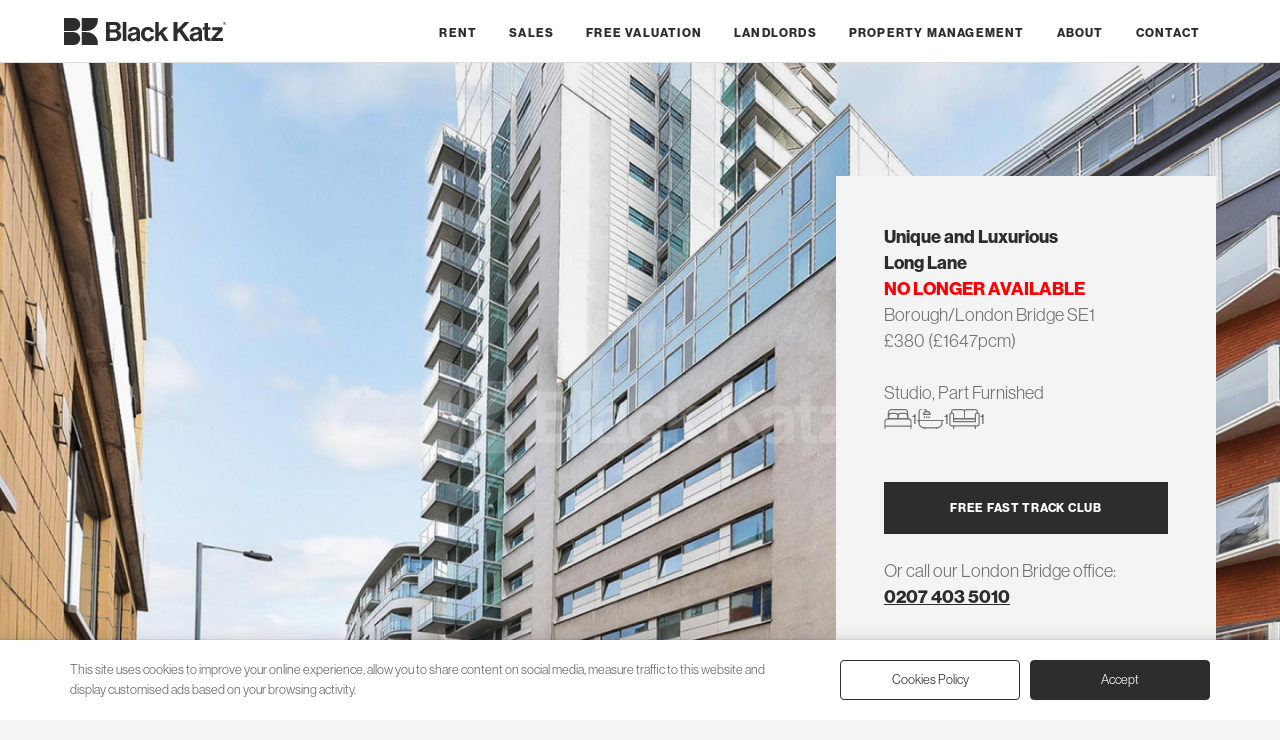

--- FILE ---
content_type: text/html; charset=UTF-8
request_url: https://blackkatz.com/long-lane-boroughlondon-bridge-32605
body_size: 8390
content:
<!DOCTYPE html>
<html lang="en">
<head>
<meta charset="utf-8">
		<title>Includes water rates and electricity</title>
		<meta name="description" content="This stylish double studio boasts high ceilings, floor to ceiling windows, 24 hour concierge and Includes water rates and electricity.located just off Borough High Street moments from Borough Tube and approximately " />
		<link rel="canonical" href="https://blackkatz.com/long-lane-boroughlondon-bridge-32605" />
<link rel="dns-prefetch" href="https://use.typekit.net/" />
<link rel="preconnect" href="https://use.typekit.net/">
<link rel="dns-prefetch" href="https://www.google.com/" />
<link rel="preconnect" href="https://www.google.com/">
<link rel="dns-prefetch" href="https://code.jquery.com/" />
<link rel="preconnect" href="https://code.jquery.com/">
<link rel="stylesheet" href="https://use.typekit.net/zzw8riy.css">
<meta name="viewport" content="width=device-width, initial-scale=1">
<link rel="icon" href="https://blackkatz.com/favicon.ico" sizes="any">
<link rel="icon" href="https://blackkatz.com/assets/svg/logo-dark.svg" type="image/svg+xml">
<link rel="apple-touch-icon" href="https://blackkatz.com/assets/img/icon.png">
<link rel="stylesheet" href="https://blackkatz.com/assets/css/main.css?id=1016364820">
<script defer src="https://code.jquery.com/jquery-3.6.3.min.js" integrity="sha256-pvPw+upLPUjgMXY0G+8O0xUf+/Im1MZjXxxgOcBQBXU=" crossorigin="anonymous" ></script>
<link href="/assets/css/jquerymulticheck.css" rel="stylesheet" />
<script defer src="/assets/js/jquery.multi-select.min.js"></script>
<script src="https://blackkatz.com/assets/js/lwcnCookieNotice.js"></script>

    <meta property="og:url" content="https://blackkatz.com/long-lane-boroughlondon-bridge-32605"/>
    <meta property="og:title" content="Includes water rates and electricity"/>
    <meta property="og:type" content="place"/>
    <meta property="og:description" content="This stylish double studio boasts high ceilings, floor to ceiling windows, 24 hour concierge and Includes water rates and electricity.located just off Borough High Street moments from Borough Tube and approximately five minutes from London Bridge station.&" />
		<link rel="canonical" href="https://blackkatz.com/long-lane-boroughlondon-bridge-32605"/>
		<meta property="og:image" content="https://blackkatz.com/imgz/empisquare block (Custom)_1.jpg?&dest=thumb.jpg&y=1080"/>		<meta property="og:image" content="https://blackkatz.com/imgz/2018-04-11-PHOTO-00000002.jpg?&dest=thumb.jpg&y=1080"/>		<meta property="og:image" content="https://blackkatz.com/imgz/2018-04-11-PHOTO-00000003.jpg?&dest=thumb.jpg&y=1080"/>		<meta property="og:image" content="https://blackkatz.com/imgz/2018-04-11-PHOTO-00000004.jpg?&dest=thumb.jpg&y=1080"/>		<meta property="og:image" content="https://blackkatz.com/imgz/2018-04-11-PHOTO-00000005.jpg?&dest=thumb.jpg&y=1080"/>																<meta property="og:image" content="https://blackkatz.com/property_flrplan/pea_8285.png"/>	
		<meta property="og:locale" content="en_GB"/>
		<meta property="og:site_name" content="Black Katz Lettings"/>
		<meta property="og:image" content="https://blackkatz.com/imgz/empisquare block (Custom)_1.jpg?&dest=thumb.jpg&y=1080"/>		<meta property="og:image" content="https://blackkatz.com/assets/img/logo.png">
		<meta property="place:location:latitude" content="51.501095">
		<meta property="place:location:longitude" content="-0.090690">
		<meta property="business:contact_data:street_address" content="78 Borough High St.">
		<meta property="business:contact_data:locality" content="Southwark">
		<meta property="business:contact_data:region" content="London">
		<meta property="business:contact_data:postal_code" content="SE1 1LL">
		<meta property="business:contact_data:country_name" content="UK">
		<meta property="fb:admins" content="Black Katz Eddy Ltd."/>
		<meta property="fb:app_id" content="32605"/>
		<meta property="twitter:account_id" content="32605"/>
		<meta name="twitter:card" content="summary_large_image"/>
		<meta name="twitter:image:src" content="https://blackkatz.com/imgz/empisquare block (Custom)_1.jpg?&dest=thumb.jpg&y=1080"/>
		<meta name="twitter:site" content="@blackkatz"/>
		<meta name="twitter:url" content="https://blackkatz.com/long-lane-boroughlondon-bridge-32605"/>
		<meta name="twitter:title" content="Includes water rates and electricity"/>
		<meta name="twitter:description" content="This stylish double studio boasts high ceilings, floor to ceiling windows, 24 hour concierge and Includes water rates and electricity.located just off Borough High Street moments from Borough Tube and approximately five minutes from London Bridge station.& LET, Long Lane, Borough/London Bridge SE1"/>

<script type="application/ld+json">{
	"@context": "http://schema.org",
	"@graph": [
		{
		"@context": "http://schema.org",
			"@type": "WebSite",
			"name": "Black Katz",
			"alternateName": "Flats to rent in London",
			"description": "London's leading Letting and Property Management Specialist since 1992",
			"url": "https://blackkatz.com",
			"potentialAction": {
			"@type": "SearchAction",
			"target": "https://blackkatz.com/listings/london-bridge/?q={search_term_string}",
			"query-input": "required name=search_term_string"
			}
		},
		
		{
		"@context": "http://schema.org",
			"@type": "RealEstateAgent",
			"name": "Black Katz London Bridge Branch",
			"@id": "london-bridge",
			"url": "https://blackkatz.com/london-bridge",
			"description": "London's leading Letting and Property Management Specialist since 1992",
			"logo": {
				"@type": "ImageObject",
				"contentUrl": "https://blackkatz.com/assets/img/logo.png"
			},
			"image": "https://blackkatz.com/uploads/offices/LBridge.jpg",
			"priceRange": "£450 - £10000",
 "email" : "alex@blackkatz.com",
  "telephone": "0207 403 5010",
  "address": {
    "@type": "PostalAddress",
    "streetAddress": "78 Borough High St.",
    "addressLocality": "Southwark",
	"addressRegion": "London",
    "postalCode": "SE1 1LL",
    "addressCountry": "GB"
  },
  "hasMap": "https://goo.gl/maps/pKD6KAyZwYy23tFD7",
  "geo": {
    "@type": "GeoCoordinates",
    "latitude": 51.503735,
    "longitude": -0.091486  },
			"openingHoursSpecification": {
				"@type": "OpeningHoursSpecification",
				"dayOfWeek": [
					"Monday",
					"Tuesday",
					"Wednesday",
					"Thursday",
					"Friday"
				],
				"opens": "10:00",
				"closes": "18:00"
			},
			  "sameAs": [
    "https://blackkatz.com/london-bridge"
  ] 
            },
			
		{
		"@context": "http://schema.org",
			"@type": "BreadcrumbList",
      "itemListElement": [
					{
						"position": 1,
						"item": {
							"name": "Black Katz",
							"@id": "https://blackkatz.com"
						},
						"@type": "ListItem"
					},
					{
						"position": 2,
						"item": {
							"name": "Property Listings",
							"@id": "https://blackkatz.com/listings"
						},
						"@type": "ListItem"
					},
					{
						"position": 3,
						"item": {
							"name": "London Bridge Listings",
							"@id": "https://blackkatz.com/listings/london-bridge"
						},
						"@type": "ListItem"
					},
					{
						"position": 4,
						"item": {
							"name": "Studio Apartment Bedroom London Bridge Listings",
							"@id": "https://blackkatz.com/listings/london-bridge/1_studioapartment"
						},
						"@type": "ListItem"
					},
					{
						"position": 5,
						"item": {
							"name": "Long Lane Borough/London Bridge",
							"@id": "https://blackkatz.com/long-lane-boroughlondon-bridge-32605"
						},
						"@type": "ListItem"
						}
					]
					
					
					
				},
				{
			"@context": "http://schema.org",
			"id": "studio-32605",
			"url": "https://blackkatz.com/long-lane-boroughlondon-bridge-32605",
			"name": "Studio Apartment, Part Furnished Studio in Long Lane, Borough/London Bridge",
    		"description": "This stylish double studio boasts high ceilings, floor to ceiling windows, 24 hour concierge and Includes water rates and electricity.located just off Borough High Street moments from Borough Tube and approximately five ",
    		"publisher": {
			"@type": "ProfilePage",
			"name": "Black Katz London Bridge"
				},	
			"@type": "WebPage"
		},
		{
		"@context": "http://schema.org",
			"@type": "Residence",
			"name": "Includes water rates and electricity",
			"description": "This stylish double studio boasts high ceilings, floor to ceiling windows, 24 hour concierge and Includes water rates and electricity.located just off Borough High Street moments from Borough Tube and approximately five ",
  "address": {
    "@type": "PostalAddress",
    "streetAddress": "Long Lane",
    "addressLocality": "London Bridge, London",
    "postalCode": "SE1 4NB",
    "addressCountry": "GB"
  },
  "geo": {
    "@type": "GeoCoordinates",
		"latitude": 51.501095,
		"longitude": -0.090690  },
			"photo": [
				{
					"@type": "ImageObject",
					"contentUrl": "https://blackkatz.com/imgz/empisquare block (Custom)_1.jpg?&dest=thumb.jpg&y=1080"
				},					{
					"@type": "ImageObject",
					"contentUrl": "https://blackkatz.com/imgz/2018-04-11-PHOTO-00000002.jpg?&dest=thumb.jpg&y=1080"
				},					{
					"@type": "ImageObject",
					"contentUrl": "https://blackkatz.com/imgz/2018-04-11-PHOTO-00000003.jpg?&dest=thumb.jpg&y=1080"
				},					{
					"@type": "ImageObject",
					"contentUrl": "https://blackkatz.com/imgz/2018-04-11-PHOTO-00000004.jpg?&dest=thumb.jpg&y=1080"
				},					{
					"@type": "ImageObject",
					"contentUrl": "https://blackkatz.com/imgz/2018-04-11-PHOTO-00000005.jpg?&dest=thumb.jpg&y=1080"
				},					{
					"@type": "ImageObject",
					"contentUrl": "https://blackkatz.com/property_flrplan/pea_8285.png"
				},				{
					"@type": "ImageObject",
					"contentUrl": "https://blackkatz.com/assets/img/logo.png"
				}
			]
		    },
    {
	"@context": "http://schema.org",
        "@type": "Offer",
        "price": "1647",
        "priceCurrency": "Pound",
        "url": "https://blackkatz.com/long-lane-boroughlondon-bridge-32605"
    }
	]
}</script>





</head>
   <body>
   
   
<script src="/assets/js/splide.min.js"></script>
<link rel="stylesheet" href="/assets/css/splide.min.css">
   

    
<header class="holding light">
    	<div class="internal header">
 	
<a href="https://blackkatz.com" title="">
<div class="logo"><img src="https://blackkatz.com/assets/svg/header-logo.svg" alt="" width="162" height="27"/>
</div>
</a>
   <button style="cursor:pointer" onclick="openNav()"><div class="hamburger-lines">
              <span class="line line1"></span>
              
              <span class="line line3"></span>
            </div></button>



	<nav id="Sidenav">
		<div id="nav" class="sidenav">
			<ul>
				<li class="mobtop">
				<a href="https://blackkatz.com" title="">
				<img src="https://blackkatz.com/assets/svg/footer-logo.svg" alt="" width="180" height="200" class="moblogo" loading="lazy"/>
				</a><a href="javascript:void(0)" class="closebtn" onclick="closeNav()">
				<img src="https://blackkatz.com/assets/svg/icon-close-no-circle.svg" alt="" width="13" height="13" class="mobclose" loading="lazy"/>
				</a>
				</li>
				
				
<li class="mobnav"><a href="https://blackkatz.com/rent" title="Rent">Rent</a></li><li class="mobnav"><a href="https://blackkatz.com/sales" title="Sales">Sales</a></li> <li class="mobnav"><a href="#" class="ValuationModal">Free Valuation</a></li><li class="mobnav"><a href="https://blackkatz.com/landlords" title="Landlords">Landlords</a></li><li class="mobnav"><a href="https://blackkatz.com/property-management" title="Property Management">Property Management</a></li><li class="mobnav"><a href="https://blackkatz.com/about-us" title="London's Property Specialist since 1992">About</a></li><li class="mobnav"><a href="https://blackkatz.com/contact" title="Contact Us">Contact</a></li>				 
			</ul>
		</div>
</nav>

</div>
</header>
<main>
<section class="holding">
    	<div class="propertyphoto">
														  	    <img src="https://blackkatz.com/imgz/empisquare block (Custom)_1.jpg?&dest=thumb.jpg&y=1920&omark=Y" alt="Includes water rates and electricity Long Lane, Borough/London Bridge SE1" />
							  	  	
								<div class="internal propertygrid">		
								<div class="propertyinfo">
								<h1>Unique and Luxurious<br>Long Lane<br><span style="color:red;">NO LONGER AVAILABLE</span></h1>
								<p>Borough/London Bridge SE1</p>
								
								<p>&pound;380 (&pound;1647pcm)</p>
																	<br>
									<p>Studio, Part Furnished</p>
									<ul class="propiconslist">
										<li><img src="https://blackkatz.com/assets/svg/icon-bedroom-L.svg" alt="Property to Rent in London Bridge" width="27" height="27"> 1</li>
										<li><img src="https://blackkatz.com/assets/svg/icon-bathroom-L.svg" alt="Property to Rent in London Bridge" width="27" height="27"> 1</li>
										<li><img src="https://blackkatz.com/assets/svg/icon-reception-L.svg" alt="Property to Rent in London Bridge" width="27" height="27"> 1</li>
									</ul>
									<br>
								<div class="detailbuttons">
																		<a href="#" class="darkbutton VipModal" title="Jump the Q, get the latest properties before they are advertised">FREE FAST TRACK CLUB</a>
								</div>
								<p>Or call our London Bridge office:</p>
								<p><a href="tel:02074035010" title="Call us about this property">0207 403 5010</a></p>
								
							  </div>
							   </div>		
		
		</div>
</section>
<section class="holding non">
    	<div class="internal">
		
		<div class="searchback"><a href="/listings">Back to search results</a></div>

		</div>
</section> 
<article class="internal detailcontent">	
<section class="holding non">

    	<div class="propertytitles">
		<div class="detailpropertytitle">
		<div class="searchback2"><a href="/listings">Back to search results</a></div><br>
			<h1>Unique and Luxurious<br>Long Lane<br><span style="color:red;">NO LONGER AVAILABLE</span></h1>
								<p>Borough/London Bridge SE1</p>
								<p>&pound;380 (&pound;1647pcm)</p>
								
									<br>
									<p>Studio, Part Furnished</p>
									<ul class="propiconslist">
										<li><img src="https://blackkatz.com/assets/svg/icon-bedroom-L.svg" alt="Property to Rent in London Bridge" width="27" height="27"> 1</li>
										<li><img src="https://blackkatz.com/assets/svg/icon-bathroom-L.svg" alt="Property to Rent in London Bridge" width="27" height="27"> 1</li>
										<li><img src="https://blackkatz.com/assets/svg/icon-reception-L.svg" alt="Property to Rent in London Bridge" width="27" height="27"> 1</li>
									</ul>
									<br>
							</div>	
							<div class="detailcontainer">
								<div>
									<div class="detailbuttons">
																				<a href="#" class="darkbutton VipModal" title="Jump the Q, get the latest properties before they are advertised">FREE FAST TRACK CLUB</a>
									</div>
									<p>Or call our London Bridge office:</p>
									<p><a href="tel:02074035010">0207 403 5010</a></p>
									<br>
									<p class="tax">Council Tax Band: B									</div>
									<ul class="detaillinks">
																				<li><a href="#epc-cert" class="SpcModal DivModal" title="Long Lane, Borough/London Bridge EPC Certificate">EPC</a></li>										<li><a href="#sview" class="StreetModal" title="Street Views of Long Lane, Borough/London Bridge">Street View</a></li>
										<li><a href="#gmap" class="MapModal" title="Google Map location for Long Lane, Borough/London Bridge">Map</a></li>
																				
																				
																				
										
										
										
									</ul>
							</div>
			
		</div>
</section> 

<section class="holding non">
    	<div class="propertydetail">
			<div class="propertytitle"><h2>
						
			Unique and Luxurious<br><span style="color:red;">NO LONGER AVAILABLE</span><br>						
			Includes water rates and electricity			
			
			</h2></div>

<h2>Unique and Luxurious</h2><p>This stylish double studio boasts high ceilings, floor to ceiling windows, 24 hour concierge and Includes water rates and electricity.located just off Borough High Street moments from Borough Tube and approximately five minutes from London Bridge station.</p><p>&nbsp;</p><p>&nbsp;</p><p>&nbsp;</p><br>			<p><strong>--Available&nbsp;27th September--</strong></p><p>The interior of this larger than average double studio is stylish and contemporary with floor to ceiling windows, crisp neutral decor <strong>(Includes water rates and electricity)</strong> and stylish fixtures and fittings.</p><p>Offering the height of luxury and located just off Borough High Street moments from Borough tube (Northern line) and approximately five minutes from London Bridge station (Jubilee line, Northern line and overground). The delights of Borough market are also moments away.</p>	</div>
</section> 

</article>
<section class="holding">
    	<div class="internal">
			<div class="propertyphotos">
			<ul>
			

<li><a href="#" class="splnk" imid='' title="Long Lane"><img loading="lazy" src="https://blackkatz.com/imgz/empisquare block (Custom)_1.jpg?&dest=thumb.jpg&y=480&omark=Y"  alt="Includes water rates and electricity Long Lane, Borough/London Bridge" /></a>
</li>

<li><a href="#" class="splnk" imid='1' title="Long Lane"><img loading="lazy" src="https://blackkatz.com/imgz/2018-04-11-PHOTO-00000002.jpg?&dest=thumb.jpg&y=480&omark=Y"  alt="Includes water rates and electricity Long Lane, Borough/London Bridge" /></a>
</li>

<li><a href="#" class="splnk" imid='2' title="Long Lane"><img loading="lazy" src="https://blackkatz.com/imgz/2018-04-11-PHOTO-00000003.jpg?&dest=thumb.jpg&y=480&omark=Y"  alt="Includes water rates and electricity Long Lane, Borough/London Bridge" /></a>
</li>

<li><a href="#" class="splnk" imid='3' title="Long Lane"><img loading="lazy" src="https://blackkatz.com/imgz/2018-04-11-PHOTO-00000004.jpg?&dest=thumb.jpg&y=480&omark=Y"  alt="Includes water rates and electricity Long Lane, Borough/London Bridge" /></a>
</li>

<li><a href="#" class="splnk" imid='4' title="Long Lane"><img loading="lazy" src="https://blackkatz.com/imgz/2018-04-11-PHOTO-00000005.jpg?&dest=thumb.jpg&y=480&omark=Y"  alt="Includes water rates and electricity Long Lane, Borough/London Bridge" /></a>
</li>















</ul>
		<small>Black Katz makes every reasonable effort to ensure that all the information on this website is accurate. However, no guarantees for the accuracy of information are made and we make no warranties of any kind, whether expressed or implied, in respect of the information supplied. The information contained on this website does not form part of an offer or contract. Before making an offer to rent a property seek independent or professional advice.</small>	
			</div>
			
		</div>
</section>
<section class="holding light">
    	<div class="internal detailsoffice">
			<h2>London Bridge Branch</h2>
								<ul class="detaillinksoffice">
									<li><a href="tel:0207 403 5010" title="Branch phone number for info about Long Lane">0207 403 5010</a></li>
									<li><a href="mailto:alex@blackkatz.com?subject=Long Lane" title="Email us about Long Lane">Email Us</a></li>
																	</ul>
		</div>
</section>

<div id="fplan" style="display:none;">
</div>

<div id="epc-cert" style="display:none;">
<h2 class="redh">Energy Performance Certificate (EPC) graphs</h2><br><img loading="lazy" src="https://blackkatz.com/property_flrplan/PEA_8285.png" alt="Long Lane EPC"></div>


<div id="Gallery" style="display:none;"  class="modal fullwidth">
  		<span class="close gmapclose">&times;</span>
<section id="main-carousel" class="internal splide" style="padding:0;" aria-label="Property Gallery">
  <div class="splide__track">
    <ul class="splide__list">
      <li class="splide__slide">
        <img loading="lazy" src="https://blackkatz.com/imgz/empisquare block (Custom)_1.jpg?&dest=thumb.jpg&y=1080&omark=Y" alt="Includes water rates and electricity Long Lane, Borough/London Bridge">
      </li> 		<li class="splide__slide">
        <img loading="lazy" src="https://blackkatz.com/imgz/2018-04-11-PHOTO-00000002.jpg?&dest=thumb.jpg&y=1080&omark=Y" alt="Includes water rates and electricity Long Lane, Borough/London Bridge">
      </li> 
	        <li class="splide__slide">
        <img loading="lazy" src="https://blackkatz.com/imgz/2018-04-11-PHOTO-00000003.jpg?&dest=thumb.jpg&y=1080&omark=Y" alt="Includes water rates and electricity Long Lane, Borough/London Bridge">
      </li>	 
	        <li class="splide__slide">
        <img loading="lazy" src="https://blackkatz.com/imgz/2018-04-11-PHOTO-00000004.jpg?&dest=thumb.jpg&y=1080&omark=Y" alt="Includes water rates and electricity Long Lane, Borough/London Bridge">
      </li>	 
	        <li class="splide__slide">
        <img loading="lazy" src="https://blackkatz.com/imgz/2018-04-11-PHOTO-00000005.jpg?&dest=thumb.jpg&y=1080&omark=Y" alt="Includes water rates and electricity Long Lane, Borough/London Bridge">
      </li>    	 
    </ul>
  </div>
</section>

<ul id="thumbnails" class="thumbnails">
  <li class="thumbnail">
    <img loading="lazy" src="https://blackkatz.com/imgz/empisquare block (Custom)_1.jpg?&dest=thumb.jpg&y=480&omark=Y" alt="Includes water rates and electricity Long Lane, Borough/London Bridge">
  </li> 
  <li class="thumbnail">
    <img loading="lazy" src="https://blackkatz.com/imgz/2018-04-11-PHOTO-00000002.jpg?&dest=thumb.jpg&y=480&omark=Y" alt="Includes water rates and electricity Long Lane, Borough/London Bridge">
  </li>	 
  <li class="thumbnail">
    <img loading="lazy" src="https://blackkatz.com/imgz/2018-04-11-PHOTO-00000003.jpg?&dest=thumb.jpg&y=480&omark=Y" alt="Includes water rates and electricity Long Lane, Borough/London Bridge">
  </li>	 
  <li class="thumbnail">
    <img loading="lazy" src="https://blackkatz.com/imgz/2018-04-11-PHOTO-00000004.jpg?&dest=thumb.jpg&y=480&omark=Y" alt="Includes water rates and electricity Long Lane, Borough/London Bridge">
  </li>	 
    <li class="thumbnail">
    <img loading="lazy" src="https://blackkatz.com/imgz/2018-04-11-PHOTO-00000005.jpg?&dest=thumb.jpg&y=480&omark=Y" alt="Includes water rates and electricity Long Lane, Borough/London Bridge">
  </li>	 

</ul>
</div>
<style>
#modal360 .fullwidth,#video .fullwidth {height:100%}

.splide__slide {
    -webkit-tap-highlight-color: rgba(0,0,0,0);
    padding: 0px;

    margin: 0 auto;
	aspect-ratio: 6 / 4;
}
.thumbnails {
  display: flex;
  margin: 1rem auto 0;
  padding: 0;
  justify-content: center;
}

.thumbnail {
  width: 70px;
  height: 70px;
  overflow: hidden;
  list-style: none;
  margin: 0 0.2rem;
  cursor: pointer;
}

.thumbnail img {
  width: 100%;
  height: auto;
}
.thumbnail {
  opacity: 0.3;
}

.thumbnail.is-active {
  opacity: 1;
}
</style>
<script>

var splide = new Splide( '#main-carousel', {
  pagination: false,
} );


var thumbnails = document.getElementsByClassName( 'thumbnail' );
var current;

for ( var i = 0; i < thumbnails.length; i++ ) {
  initThumbnail( thumbnails[ i ], i );
}

function initThumbnail( thumbnail, index ) {
  thumbnail.addEventListener( 'click', function () {
    splide.go( index );
  } );
}

splide.on( 'mounted move', function () {
  var thumbnail = thumbnails[ splide.index ];

  if ( thumbnail ) {
    if ( current ) {
      current.classList.remove( 'is-active' );
    }

    thumbnail.classList.add( 'is-active' );
    current = thumbnail;
  }
} );

splide.mount();
</script>

            <div id="StreetModal" class="modal fullwidth">
			<div class="modal-content fullwidth fullgrid">
    		<span class="close gmapclose">&times;</span>
			<div id="sview" style="display:none;"></div>
			</div>
			</div>
			
			
			<div id="MapModal" class="modal fullwidth">
			<div class="modal-content fullwidth fullgrid">
			<span class="close gmapclose">&times;</span>
			<div id="gmap">
			</div>
			</div>
			</div>
	
	
    <div id="DivModal" class="modal">
	<div class="modal-content">
    <span class="close">&times;</span>
	<div id="div_modal_content">
	</div>
	</div></div>
	
	
	
</main>
<script type="text/javascript" src="https://maps.google.com/maps/api/js?key=AIzaSyCX0jRmLKwDPIHRPEBj-yrzvzzlGJa1kJg&callback=Function.prototype"> </script>

<script>

function show_video1() {
	  jQuery("#modal360").show();
	 	document.getElementById("modal360view").style.display='block';

	
}

function show_video2() {
	 jQuery("#video").show();
	 	document.getElementById("videoview").style.display='block';

	
}
function show_street() {

	 	document.getElementById("sview").style.display='block';

    var fenway = new google.maps.LatLng(51.501095, -0.090690);

  var panoramaOptions = {
      position: fenway,
      pov: {
        heading: 237.87884239732367,
        pitch: 14.494950733715967,
        zoom: 1
      }
    };
    var panorama = new  google.maps.StreetViewPanorama(document.getElementById("sview"),panoramaOptions);


var currentYaw = 180;
var currentPitch = 0;
var timer;
var currentZoom = 0;
var zoomingIn = true;

  currentYaw += 2;

 	}


function show_map() {


 	var latlng = new google.maps.LatLng(51.501095, -0.090690);
 	var myOptions = {
 	zoom: 15,
 	center: latlng,
	 styles: [
    { elementType: "geometry", stylers: [{ color: "#ebe3cd" }] },
    { elementType: "labels.text.fill", stylers: [{ color: "#523735" }] },
    { elementType: "labels.text.stroke", stylers: [{ color: "#f5f1e6" }] },
    {
      featureType: "administrative",
      elementType: "geometry.stroke",
      stylers: [{ color: "#c9b2a6" }],
    },
    {
      featureType: "administrative.land_parcel",
      elementType: "geometry.stroke",
      stylers: [{ color: "#dcd2be" }],
    },
    {
      featureType: "administrative.land_parcel",
      elementType: "labels.text.fill",
      stylers: [{ color: "#ae9e90" }],
    },
    {
      featureType: "landscape.natural",
      elementType: "geometry",
      stylers: [{ color: "#dfd2ae" }],
    },
    {
      featureType: "poi",
      elementType: "geometry",
      stylers: [{ color: "#dfd2ae" }],
    },
    {
      featureType: "poi",
      elementType: "labels.text.fill",
      stylers: [{ color: "#93817c" }],
    },
    {
      featureType: "poi.park",
      elementType: "geometry.fill",
      stylers: [{ color: "#a5b076" }],
    },
    {
      featureType: "poi.park",
      elementType: "labels.text.fill",
      stylers: [{ color: "#447530" }],
    },
    {
      featureType: "road",
      elementType: "geometry",
      stylers: [{ color: "#f5f1e6" }],
    },
    {
      featureType: "road.arterial",
      elementType: "geometry",
      stylers: [{ color: "#fdfcf8" }],
    },
    {
      featureType: "road.highway",
      elementType: "geometry",
      stylers: [{ color: "#f8c967" }],
    },
    {
      featureType: "road.highway",
      elementType: "geometry.stroke",
      stylers: [{ color: "#e9bc62" }],
    },
    {
      featureType: "road.highway.controlled_access",
      elementType: "geometry",
      stylers: [{ color: "#e98d58" }],
    },
    {
      featureType: "road.highway.controlled_access",
      elementType: "geometry.stroke",
      stylers: [{ color: "#db8555" }],
    },
    {
      featureType: "road.local",
      elementType: "labels.text.fill",
      stylers: [{ color: "#806b63" }],
    },
    {
      featureType: "transit.line",
      elementType: "geometry",
      stylers: [{ color: "#dfd2ae" }],
    },
    {
      featureType: "transit.line",
      elementType: "labels.text.fill",
      stylers: [{ color: "#8f7d77" }],
    },
    {
      featureType: "transit.line",
      elementType: "labels.text.stroke",
      stylers: [{ color: "#ebe3cd" }],
    },
    {
      featureType: "transit.station",
      elementType: "geometry",
      stylers: [{ color: "#dfd2ae" }],
    },
    {
      featureType: "water",
      elementType: "geometry.fill",
      stylers: [{ color: "#b9d3c2" }],
    },
    {
      featureType: "water",
      elementType: "labels.text.fill",
      stylers: [{ color: "#92998d" }],
    },
  ]
	 
	 ,
 	mapTypeId: google.maps.MapTypeId.ROADMAP
 	};

 	var map = new google.maps.Map(document.getElementById("gmap"),
 	myOptions);
 	var image = 'images/Google_Maps_Marker.png';
 	var myLatLng = new google.maps.LatLng(51.501095, -0.090690);

 	 var locations =[
		      ['<a href="/long-lane_32605r.htm">Long Lane<br>London Bridge</a>', 51.501095, -0.090690, 4]


	    ];



	    var infowindow = new google.maps.InfoWindow();

	    var marker, i;

        var blueIcon = "https://blackkatz.com/assets/svg/logo-dark.svg";
		
	    for (i = 0; i < locations.length; i++) {
	      marker = new google.maps.Marker({icon:blueIcon,
	        position: new google.maps.LatLng(locations[i][1], locations[i][2]),
	        map: map
	      });

	      google.maps.event.addListener(marker, 'click', (function(marker, i) {
	        return function() {
	          infowindow.setContent(locations[i][0]);
	          infowindow.open(map, marker);
	        }
	      })(marker, i));
    }


 	}

</script>

<footer class="holding light">
    	<section class="internal footer">
	
		<div class="footerlogo">
		<a href="https://blackkatz.com" title=""><img src="https://blackkatz.com/assets/svg/footer-logo.svg" alt="" width="231" height="176" loading="lazy"/></a>
		<h2>Lettings and Property Management</h2>
		</div>
		
		<div class="footerpagelist">
		<ul>
						  <li><a href="https://blackkatz.com/rent" title="Rent">Rent</a></li>
				  				  <li><a href="https://blackkatz.com/sales" title="Sales">Sales</a></li>
				  				  <li><a href="https://blackkatz.com/landlords" title="Landlords">Landlords</a></li>
				  				  <li><a href="https://blackkatz.com/property-management" title="Property Management">Property Management</a></li>
				  				  <li><a href="https://blackkatz.com/about-us" title="London's Property Specialist since 1992">About</a></li>
				  				  <li><a href="https://blackkatz.com/contact" title="Contact Us">Contact</a></li>
				  		</ul>
		</div>
		<div class="footerlists">
		<div class="footerlist">
			<h3>Support</h3>
				<ul>
										  <li><a href="https://blackkatz.com/sales" title="Sales & Investment Opportunities">Sales</a></li>
					  					  <li><a href="https://blackkatz.com/customer-service" title="Customer Service">Customer Service</a></li>
					  					  <li><a href="https://blackkatz.com/complaints" title="Complaints Procedure">Complaints Procedure</a></li>
					  					  <li><a href="https://blackkatz.com/terms" title="Terms & Conditions">Terms & Conditions</a></li>
					  					  <li><a href="https://blackkatz.com/privacy-policy" title="Privacy Policy">Privacy Policy</a></li>
					  					  <li><a href="https://blackkatz.com/careers" title="Would you like a career in lettings?">Careers</a></li>
					  					  <li><a href="https://blackkatz.com/listings" title="Property to Rent">Property to Rent</a></li>
					  					  <li><a href="https://blackkatz.com/sitemap" title="Rent property in London">Sitemap</a></li>
					  				</ul>
		</div>
		
		<div class="footerlist">
			<h3>Branches</h3>
				<ul>
										  <li><a href="https://blackkatz.com/camden" title="Camden">Camden</a></li>
					  					  <li><a href="https://blackkatz.com/clapham" title="Clapham">Clapham</a></li>
					  					  <li><a href="https://blackkatz.com/crouch-end" title="Crouch End">Crouch End</a></li>
					  					  <li><a href="https://blackkatz.com/hackney" title="Hackney">Hackney</a></li>
					  					  <li><a href="https://blackkatz.com/hammersmith" title="Hammersmith">Hammersmith</a></li>
					  					  <li><a href="https://blackkatz.com/islington" title="Islington">Islington</a></li>
					  					  <li><a href="https://blackkatz.com/london-bridge" title="London Bridge">London Bridge</a></li>
					  					  <li><a href="https://blackkatz.com/west-end" title="West End">West End</a></li>
					  					  <li><a href="https://blackkatz.com/west-hampstead" title="West Hampstead">West Hampstead</a></li>
					  					  <li><a href="https://blackkatz.com/property-management-office" title="London's Letting and Property Management Specialist since 1992">Property Management</a></li>
					  				</ul>		
		</div>
	</div>
</section>


		
<section class="internal footer">
	<div class="copyright">
		<div class="partners">
		<img src="https://blackkatz.com/assets/svg/partners.png" alt="" width="436" height="25" loading="lazy"/>	
		<p>Client money protection (CMP) provided by <a href="#">SafeAgent</a></p>
	  </div>
		
		<div class="built">
			<p>&copy; 2026 Black Katz | Designed by <a href="https://studiozumfelde.com/">Studio Zumfelde</a> | Built &amp; maintained by <a href="https://astonmilesmedia.com" title="Web Designer in Hertfordshire">Aston Miles Media</a></p>
		</div>
	</div>
</section>
</footer>

             <div id="ValModal" class="modal">
						    <div class="modal-content">
    <span class="close">&times;</span>
	<div id="val_modal_content"></div>
	
	</div></div>
	             <div id="RbillModal" class="modal">
						    <div class="modal-content">
    <span class="close">&times;</span>
	<div id="reform_bill_content"></div>
	
	</div></div>

                          <div id="vip_modal" class="modal">
						    <div class="modal-content">
    <span class="close">&times;</span>
	<div id="vip_modal_content"></div>
	
	</div></div>	

<div id="callback_modal" class="modal">
						    <div class="modal-content">
    <span class="close">&times;</span>
	<div id="callback_modal_content"></div>
	
	</div></div>
	



<div class="scroll-to-top scroll-to-target" data-target="html"><span class="fa fa-angle-up"></span></div>
<script>
lwcnCookieNotice.initialize({
  cookieNoticeButton1Text: 'Cookies Policy',
  cookieSettingsDescriptionHeader: '<p>Last updated: February 11, 2023</p><p>This Cookies Policy explains what Cookies are and how We use them. You should read this policy so You can understand what type of cookies We use, or the information We collect using Cookies and how that information is used.</p><p>Cookies do not typically contain any information that personally identifies a user, but personal information that we store about You may be linked to the information stored in and obtained from Cookies. For further information on how We use, store and keep your personal data secure, see our Privacy Policy.</p><p>We do not store sensitive personal information, such as mailing addresses, account passwords, etc. in the Cookies We use.</p><p><strong>Type of cookies we use</strong></p><p>Cookies can be \u201cPersistent\u201d or \u201cSession\u201d Cookies. Persistent Cookies remain on your personal computer or mobile device when You go offline, while Session Cookies are deleted as soon as You close your web browser.</p><p>We use both session and persistent Cookies for the purposes set out below:</p><ul><li>Necessary / Essential Cookies Type: Session Cookies Administered by: Us Purpose: These Cookies are essential to provide You with services available through the Website and to enable You to use some of its features. They help to authenticate users and prevent fraudulent use of user accounts. Without these Cookies, the services that You have asked for cannot be provided, and We only use these Cookies to provide You with those services.</li><li>Functionality Cookies Type: Persistent Cookies Administered by: Us Purpose: These Cookies allow us to remember choices You make when You use the Website, such as remembering your login details or language preference. The purpose of these Cookies is to provide You with a more personal experience and to avoid You having to re-enter your preferences every time You use the Website.</li></ul><p><strong>Your choises regarding cookies</strong></p><p>If You prefer to avoid the use of Cookies on the Website, first You must disable the use of Cookies in your browser and then delete the Cookies saved in your browser associated with this website. You may use this option for preventing the use of Cookies at any time.</p><p>If You do not accept Our Cookies, You may experience some inconvenience in your use of the Website and some features may not function properly.</p><p>If You\u2019d like to delete Cookies or instruct your web browser to delete or refuse Cookies, please visit the help pages of your web browser.</p><ul><li>For the Chrome web browser, please visit this page from Google: <a href="https://support.google.com/accounts/answer/32050">https://support.google.com/accounts/answer/32050</a></li><li>For the Internet Explorer web browser, please visit this page from Microsoft: <a href="http://support.microsoft.com/kb/278835">http://support.microsoft.com/kb/278835</a></li><li>For the Firefox web browser, please visit this page from Mozilla: <a href="https://support.mozilla.org/en-US/kb/delete-cookies-remove-info-websites-stored">https://support.mozilla.org/en-US/kb/delete-cookies-remove-info-websites-stored</a></li><li>For the Safari web browser, please visit this page from Apple: <a href="https://support.apple.com/guide/safari/manage-cookies-and-website-data-sfri11471/mac">https://support.apple.com/guide/safari/manage-cookies-and-website-data-sfri11471/mac</a></li></ul><p>For any other web browser, please visit your web browser\u2019s official web pages.</p><p><strong>Contact us</strong></p><p>If you have any questions about this Cookies Policy, You can contact us:</p><ul><li>By email: <a href="mailto:andrew@blackkatz.com">andrew@blackkatz.com</a></li></ul>',
});
</script>
<script defer>
function openNav(){document.getElementById("Sidenav").style.width="100vw",document.getElementById("nav").style.width="300px"}function closeNav(){document.getElementById("Sidenav").style.width="0",document.getElementById("nav").style.width="0"}
</script>









<script type="text/javascript" src="/assets/js/common.js" defer></script>

<script defer src="https://www.google.com/recaptcha/api.js?render=6LeK8cYZAAAAAOzWmzBtqUgiIwi0psE6Lp_q6DN2"></script>	   </body>
</html>


--- FILE ---
content_type: text/html; charset=utf-8
request_url: https://www.google.com/recaptcha/api2/anchor?ar=1&k=6LeK8cYZAAAAAOzWmzBtqUgiIwi0psE6Lp_q6DN2&co=aHR0cHM6Ly9ibGFja2thdHouY29tOjQ0Mw..&hl=en&v=N67nZn4AqZkNcbeMu4prBgzg&size=invisible&anchor-ms=20000&execute-ms=30000&cb=bz162ya6zzgy
body_size: 49043
content:
<!DOCTYPE HTML><html dir="ltr" lang="en"><head><meta http-equiv="Content-Type" content="text/html; charset=UTF-8">
<meta http-equiv="X-UA-Compatible" content="IE=edge">
<title>reCAPTCHA</title>
<style type="text/css">
/* cyrillic-ext */
@font-face {
  font-family: 'Roboto';
  font-style: normal;
  font-weight: 400;
  font-stretch: 100%;
  src: url(//fonts.gstatic.com/s/roboto/v48/KFO7CnqEu92Fr1ME7kSn66aGLdTylUAMa3GUBHMdazTgWw.woff2) format('woff2');
  unicode-range: U+0460-052F, U+1C80-1C8A, U+20B4, U+2DE0-2DFF, U+A640-A69F, U+FE2E-FE2F;
}
/* cyrillic */
@font-face {
  font-family: 'Roboto';
  font-style: normal;
  font-weight: 400;
  font-stretch: 100%;
  src: url(//fonts.gstatic.com/s/roboto/v48/KFO7CnqEu92Fr1ME7kSn66aGLdTylUAMa3iUBHMdazTgWw.woff2) format('woff2');
  unicode-range: U+0301, U+0400-045F, U+0490-0491, U+04B0-04B1, U+2116;
}
/* greek-ext */
@font-face {
  font-family: 'Roboto';
  font-style: normal;
  font-weight: 400;
  font-stretch: 100%;
  src: url(//fonts.gstatic.com/s/roboto/v48/KFO7CnqEu92Fr1ME7kSn66aGLdTylUAMa3CUBHMdazTgWw.woff2) format('woff2');
  unicode-range: U+1F00-1FFF;
}
/* greek */
@font-face {
  font-family: 'Roboto';
  font-style: normal;
  font-weight: 400;
  font-stretch: 100%;
  src: url(//fonts.gstatic.com/s/roboto/v48/KFO7CnqEu92Fr1ME7kSn66aGLdTylUAMa3-UBHMdazTgWw.woff2) format('woff2');
  unicode-range: U+0370-0377, U+037A-037F, U+0384-038A, U+038C, U+038E-03A1, U+03A3-03FF;
}
/* math */
@font-face {
  font-family: 'Roboto';
  font-style: normal;
  font-weight: 400;
  font-stretch: 100%;
  src: url(//fonts.gstatic.com/s/roboto/v48/KFO7CnqEu92Fr1ME7kSn66aGLdTylUAMawCUBHMdazTgWw.woff2) format('woff2');
  unicode-range: U+0302-0303, U+0305, U+0307-0308, U+0310, U+0312, U+0315, U+031A, U+0326-0327, U+032C, U+032F-0330, U+0332-0333, U+0338, U+033A, U+0346, U+034D, U+0391-03A1, U+03A3-03A9, U+03B1-03C9, U+03D1, U+03D5-03D6, U+03F0-03F1, U+03F4-03F5, U+2016-2017, U+2034-2038, U+203C, U+2040, U+2043, U+2047, U+2050, U+2057, U+205F, U+2070-2071, U+2074-208E, U+2090-209C, U+20D0-20DC, U+20E1, U+20E5-20EF, U+2100-2112, U+2114-2115, U+2117-2121, U+2123-214F, U+2190, U+2192, U+2194-21AE, U+21B0-21E5, U+21F1-21F2, U+21F4-2211, U+2213-2214, U+2216-22FF, U+2308-230B, U+2310, U+2319, U+231C-2321, U+2336-237A, U+237C, U+2395, U+239B-23B7, U+23D0, U+23DC-23E1, U+2474-2475, U+25AF, U+25B3, U+25B7, U+25BD, U+25C1, U+25CA, U+25CC, U+25FB, U+266D-266F, U+27C0-27FF, U+2900-2AFF, U+2B0E-2B11, U+2B30-2B4C, U+2BFE, U+3030, U+FF5B, U+FF5D, U+1D400-1D7FF, U+1EE00-1EEFF;
}
/* symbols */
@font-face {
  font-family: 'Roboto';
  font-style: normal;
  font-weight: 400;
  font-stretch: 100%;
  src: url(//fonts.gstatic.com/s/roboto/v48/KFO7CnqEu92Fr1ME7kSn66aGLdTylUAMaxKUBHMdazTgWw.woff2) format('woff2');
  unicode-range: U+0001-000C, U+000E-001F, U+007F-009F, U+20DD-20E0, U+20E2-20E4, U+2150-218F, U+2190, U+2192, U+2194-2199, U+21AF, U+21E6-21F0, U+21F3, U+2218-2219, U+2299, U+22C4-22C6, U+2300-243F, U+2440-244A, U+2460-24FF, U+25A0-27BF, U+2800-28FF, U+2921-2922, U+2981, U+29BF, U+29EB, U+2B00-2BFF, U+4DC0-4DFF, U+FFF9-FFFB, U+10140-1018E, U+10190-1019C, U+101A0, U+101D0-101FD, U+102E0-102FB, U+10E60-10E7E, U+1D2C0-1D2D3, U+1D2E0-1D37F, U+1F000-1F0FF, U+1F100-1F1AD, U+1F1E6-1F1FF, U+1F30D-1F30F, U+1F315, U+1F31C, U+1F31E, U+1F320-1F32C, U+1F336, U+1F378, U+1F37D, U+1F382, U+1F393-1F39F, U+1F3A7-1F3A8, U+1F3AC-1F3AF, U+1F3C2, U+1F3C4-1F3C6, U+1F3CA-1F3CE, U+1F3D4-1F3E0, U+1F3ED, U+1F3F1-1F3F3, U+1F3F5-1F3F7, U+1F408, U+1F415, U+1F41F, U+1F426, U+1F43F, U+1F441-1F442, U+1F444, U+1F446-1F449, U+1F44C-1F44E, U+1F453, U+1F46A, U+1F47D, U+1F4A3, U+1F4B0, U+1F4B3, U+1F4B9, U+1F4BB, U+1F4BF, U+1F4C8-1F4CB, U+1F4D6, U+1F4DA, U+1F4DF, U+1F4E3-1F4E6, U+1F4EA-1F4ED, U+1F4F7, U+1F4F9-1F4FB, U+1F4FD-1F4FE, U+1F503, U+1F507-1F50B, U+1F50D, U+1F512-1F513, U+1F53E-1F54A, U+1F54F-1F5FA, U+1F610, U+1F650-1F67F, U+1F687, U+1F68D, U+1F691, U+1F694, U+1F698, U+1F6AD, U+1F6B2, U+1F6B9-1F6BA, U+1F6BC, U+1F6C6-1F6CF, U+1F6D3-1F6D7, U+1F6E0-1F6EA, U+1F6F0-1F6F3, U+1F6F7-1F6FC, U+1F700-1F7FF, U+1F800-1F80B, U+1F810-1F847, U+1F850-1F859, U+1F860-1F887, U+1F890-1F8AD, U+1F8B0-1F8BB, U+1F8C0-1F8C1, U+1F900-1F90B, U+1F93B, U+1F946, U+1F984, U+1F996, U+1F9E9, U+1FA00-1FA6F, U+1FA70-1FA7C, U+1FA80-1FA89, U+1FA8F-1FAC6, U+1FACE-1FADC, U+1FADF-1FAE9, U+1FAF0-1FAF8, U+1FB00-1FBFF;
}
/* vietnamese */
@font-face {
  font-family: 'Roboto';
  font-style: normal;
  font-weight: 400;
  font-stretch: 100%;
  src: url(//fonts.gstatic.com/s/roboto/v48/KFO7CnqEu92Fr1ME7kSn66aGLdTylUAMa3OUBHMdazTgWw.woff2) format('woff2');
  unicode-range: U+0102-0103, U+0110-0111, U+0128-0129, U+0168-0169, U+01A0-01A1, U+01AF-01B0, U+0300-0301, U+0303-0304, U+0308-0309, U+0323, U+0329, U+1EA0-1EF9, U+20AB;
}
/* latin-ext */
@font-face {
  font-family: 'Roboto';
  font-style: normal;
  font-weight: 400;
  font-stretch: 100%;
  src: url(//fonts.gstatic.com/s/roboto/v48/KFO7CnqEu92Fr1ME7kSn66aGLdTylUAMa3KUBHMdazTgWw.woff2) format('woff2');
  unicode-range: U+0100-02BA, U+02BD-02C5, U+02C7-02CC, U+02CE-02D7, U+02DD-02FF, U+0304, U+0308, U+0329, U+1D00-1DBF, U+1E00-1E9F, U+1EF2-1EFF, U+2020, U+20A0-20AB, U+20AD-20C0, U+2113, U+2C60-2C7F, U+A720-A7FF;
}
/* latin */
@font-face {
  font-family: 'Roboto';
  font-style: normal;
  font-weight: 400;
  font-stretch: 100%;
  src: url(//fonts.gstatic.com/s/roboto/v48/KFO7CnqEu92Fr1ME7kSn66aGLdTylUAMa3yUBHMdazQ.woff2) format('woff2');
  unicode-range: U+0000-00FF, U+0131, U+0152-0153, U+02BB-02BC, U+02C6, U+02DA, U+02DC, U+0304, U+0308, U+0329, U+2000-206F, U+20AC, U+2122, U+2191, U+2193, U+2212, U+2215, U+FEFF, U+FFFD;
}
/* cyrillic-ext */
@font-face {
  font-family: 'Roboto';
  font-style: normal;
  font-weight: 500;
  font-stretch: 100%;
  src: url(//fonts.gstatic.com/s/roboto/v48/KFO7CnqEu92Fr1ME7kSn66aGLdTylUAMa3GUBHMdazTgWw.woff2) format('woff2');
  unicode-range: U+0460-052F, U+1C80-1C8A, U+20B4, U+2DE0-2DFF, U+A640-A69F, U+FE2E-FE2F;
}
/* cyrillic */
@font-face {
  font-family: 'Roboto';
  font-style: normal;
  font-weight: 500;
  font-stretch: 100%;
  src: url(//fonts.gstatic.com/s/roboto/v48/KFO7CnqEu92Fr1ME7kSn66aGLdTylUAMa3iUBHMdazTgWw.woff2) format('woff2');
  unicode-range: U+0301, U+0400-045F, U+0490-0491, U+04B0-04B1, U+2116;
}
/* greek-ext */
@font-face {
  font-family: 'Roboto';
  font-style: normal;
  font-weight: 500;
  font-stretch: 100%;
  src: url(//fonts.gstatic.com/s/roboto/v48/KFO7CnqEu92Fr1ME7kSn66aGLdTylUAMa3CUBHMdazTgWw.woff2) format('woff2');
  unicode-range: U+1F00-1FFF;
}
/* greek */
@font-face {
  font-family: 'Roboto';
  font-style: normal;
  font-weight: 500;
  font-stretch: 100%;
  src: url(//fonts.gstatic.com/s/roboto/v48/KFO7CnqEu92Fr1ME7kSn66aGLdTylUAMa3-UBHMdazTgWw.woff2) format('woff2');
  unicode-range: U+0370-0377, U+037A-037F, U+0384-038A, U+038C, U+038E-03A1, U+03A3-03FF;
}
/* math */
@font-face {
  font-family: 'Roboto';
  font-style: normal;
  font-weight: 500;
  font-stretch: 100%;
  src: url(//fonts.gstatic.com/s/roboto/v48/KFO7CnqEu92Fr1ME7kSn66aGLdTylUAMawCUBHMdazTgWw.woff2) format('woff2');
  unicode-range: U+0302-0303, U+0305, U+0307-0308, U+0310, U+0312, U+0315, U+031A, U+0326-0327, U+032C, U+032F-0330, U+0332-0333, U+0338, U+033A, U+0346, U+034D, U+0391-03A1, U+03A3-03A9, U+03B1-03C9, U+03D1, U+03D5-03D6, U+03F0-03F1, U+03F4-03F5, U+2016-2017, U+2034-2038, U+203C, U+2040, U+2043, U+2047, U+2050, U+2057, U+205F, U+2070-2071, U+2074-208E, U+2090-209C, U+20D0-20DC, U+20E1, U+20E5-20EF, U+2100-2112, U+2114-2115, U+2117-2121, U+2123-214F, U+2190, U+2192, U+2194-21AE, U+21B0-21E5, U+21F1-21F2, U+21F4-2211, U+2213-2214, U+2216-22FF, U+2308-230B, U+2310, U+2319, U+231C-2321, U+2336-237A, U+237C, U+2395, U+239B-23B7, U+23D0, U+23DC-23E1, U+2474-2475, U+25AF, U+25B3, U+25B7, U+25BD, U+25C1, U+25CA, U+25CC, U+25FB, U+266D-266F, U+27C0-27FF, U+2900-2AFF, U+2B0E-2B11, U+2B30-2B4C, U+2BFE, U+3030, U+FF5B, U+FF5D, U+1D400-1D7FF, U+1EE00-1EEFF;
}
/* symbols */
@font-face {
  font-family: 'Roboto';
  font-style: normal;
  font-weight: 500;
  font-stretch: 100%;
  src: url(//fonts.gstatic.com/s/roboto/v48/KFO7CnqEu92Fr1ME7kSn66aGLdTylUAMaxKUBHMdazTgWw.woff2) format('woff2');
  unicode-range: U+0001-000C, U+000E-001F, U+007F-009F, U+20DD-20E0, U+20E2-20E4, U+2150-218F, U+2190, U+2192, U+2194-2199, U+21AF, U+21E6-21F0, U+21F3, U+2218-2219, U+2299, U+22C4-22C6, U+2300-243F, U+2440-244A, U+2460-24FF, U+25A0-27BF, U+2800-28FF, U+2921-2922, U+2981, U+29BF, U+29EB, U+2B00-2BFF, U+4DC0-4DFF, U+FFF9-FFFB, U+10140-1018E, U+10190-1019C, U+101A0, U+101D0-101FD, U+102E0-102FB, U+10E60-10E7E, U+1D2C0-1D2D3, U+1D2E0-1D37F, U+1F000-1F0FF, U+1F100-1F1AD, U+1F1E6-1F1FF, U+1F30D-1F30F, U+1F315, U+1F31C, U+1F31E, U+1F320-1F32C, U+1F336, U+1F378, U+1F37D, U+1F382, U+1F393-1F39F, U+1F3A7-1F3A8, U+1F3AC-1F3AF, U+1F3C2, U+1F3C4-1F3C6, U+1F3CA-1F3CE, U+1F3D4-1F3E0, U+1F3ED, U+1F3F1-1F3F3, U+1F3F5-1F3F7, U+1F408, U+1F415, U+1F41F, U+1F426, U+1F43F, U+1F441-1F442, U+1F444, U+1F446-1F449, U+1F44C-1F44E, U+1F453, U+1F46A, U+1F47D, U+1F4A3, U+1F4B0, U+1F4B3, U+1F4B9, U+1F4BB, U+1F4BF, U+1F4C8-1F4CB, U+1F4D6, U+1F4DA, U+1F4DF, U+1F4E3-1F4E6, U+1F4EA-1F4ED, U+1F4F7, U+1F4F9-1F4FB, U+1F4FD-1F4FE, U+1F503, U+1F507-1F50B, U+1F50D, U+1F512-1F513, U+1F53E-1F54A, U+1F54F-1F5FA, U+1F610, U+1F650-1F67F, U+1F687, U+1F68D, U+1F691, U+1F694, U+1F698, U+1F6AD, U+1F6B2, U+1F6B9-1F6BA, U+1F6BC, U+1F6C6-1F6CF, U+1F6D3-1F6D7, U+1F6E0-1F6EA, U+1F6F0-1F6F3, U+1F6F7-1F6FC, U+1F700-1F7FF, U+1F800-1F80B, U+1F810-1F847, U+1F850-1F859, U+1F860-1F887, U+1F890-1F8AD, U+1F8B0-1F8BB, U+1F8C0-1F8C1, U+1F900-1F90B, U+1F93B, U+1F946, U+1F984, U+1F996, U+1F9E9, U+1FA00-1FA6F, U+1FA70-1FA7C, U+1FA80-1FA89, U+1FA8F-1FAC6, U+1FACE-1FADC, U+1FADF-1FAE9, U+1FAF0-1FAF8, U+1FB00-1FBFF;
}
/* vietnamese */
@font-face {
  font-family: 'Roboto';
  font-style: normal;
  font-weight: 500;
  font-stretch: 100%;
  src: url(//fonts.gstatic.com/s/roboto/v48/KFO7CnqEu92Fr1ME7kSn66aGLdTylUAMa3OUBHMdazTgWw.woff2) format('woff2');
  unicode-range: U+0102-0103, U+0110-0111, U+0128-0129, U+0168-0169, U+01A0-01A1, U+01AF-01B0, U+0300-0301, U+0303-0304, U+0308-0309, U+0323, U+0329, U+1EA0-1EF9, U+20AB;
}
/* latin-ext */
@font-face {
  font-family: 'Roboto';
  font-style: normal;
  font-weight: 500;
  font-stretch: 100%;
  src: url(//fonts.gstatic.com/s/roboto/v48/KFO7CnqEu92Fr1ME7kSn66aGLdTylUAMa3KUBHMdazTgWw.woff2) format('woff2');
  unicode-range: U+0100-02BA, U+02BD-02C5, U+02C7-02CC, U+02CE-02D7, U+02DD-02FF, U+0304, U+0308, U+0329, U+1D00-1DBF, U+1E00-1E9F, U+1EF2-1EFF, U+2020, U+20A0-20AB, U+20AD-20C0, U+2113, U+2C60-2C7F, U+A720-A7FF;
}
/* latin */
@font-face {
  font-family: 'Roboto';
  font-style: normal;
  font-weight: 500;
  font-stretch: 100%;
  src: url(//fonts.gstatic.com/s/roboto/v48/KFO7CnqEu92Fr1ME7kSn66aGLdTylUAMa3yUBHMdazQ.woff2) format('woff2');
  unicode-range: U+0000-00FF, U+0131, U+0152-0153, U+02BB-02BC, U+02C6, U+02DA, U+02DC, U+0304, U+0308, U+0329, U+2000-206F, U+20AC, U+2122, U+2191, U+2193, U+2212, U+2215, U+FEFF, U+FFFD;
}
/* cyrillic-ext */
@font-face {
  font-family: 'Roboto';
  font-style: normal;
  font-weight: 900;
  font-stretch: 100%;
  src: url(//fonts.gstatic.com/s/roboto/v48/KFO7CnqEu92Fr1ME7kSn66aGLdTylUAMa3GUBHMdazTgWw.woff2) format('woff2');
  unicode-range: U+0460-052F, U+1C80-1C8A, U+20B4, U+2DE0-2DFF, U+A640-A69F, U+FE2E-FE2F;
}
/* cyrillic */
@font-face {
  font-family: 'Roboto';
  font-style: normal;
  font-weight: 900;
  font-stretch: 100%;
  src: url(//fonts.gstatic.com/s/roboto/v48/KFO7CnqEu92Fr1ME7kSn66aGLdTylUAMa3iUBHMdazTgWw.woff2) format('woff2');
  unicode-range: U+0301, U+0400-045F, U+0490-0491, U+04B0-04B1, U+2116;
}
/* greek-ext */
@font-face {
  font-family: 'Roboto';
  font-style: normal;
  font-weight: 900;
  font-stretch: 100%;
  src: url(//fonts.gstatic.com/s/roboto/v48/KFO7CnqEu92Fr1ME7kSn66aGLdTylUAMa3CUBHMdazTgWw.woff2) format('woff2');
  unicode-range: U+1F00-1FFF;
}
/* greek */
@font-face {
  font-family: 'Roboto';
  font-style: normal;
  font-weight: 900;
  font-stretch: 100%;
  src: url(//fonts.gstatic.com/s/roboto/v48/KFO7CnqEu92Fr1ME7kSn66aGLdTylUAMa3-UBHMdazTgWw.woff2) format('woff2');
  unicode-range: U+0370-0377, U+037A-037F, U+0384-038A, U+038C, U+038E-03A1, U+03A3-03FF;
}
/* math */
@font-face {
  font-family: 'Roboto';
  font-style: normal;
  font-weight: 900;
  font-stretch: 100%;
  src: url(//fonts.gstatic.com/s/roboto/v48/KFO7CnqEu92Fr1ME7kSn66aGLdTylUAMawCUBHMdazTgWw.woff2) format('woff2');
  unicode-range: U+0302-0303, U+0305, U+0307-0308, U+0310, U+0312, U+0315, U+031A, U+0326-0327, U+032C, U+032F-0330, U+0332-0333, U+0338, U+033A, U+0346, U+034D, U+0391-03A1, U+03A3-03A9, U+03B1-03C9, U+03D1, U+03D5-03D6, U+03F0-03F1, U+03F4-03F5, U+2016-2017, U+2034-2038, U+203C, U+2040, U+2043, U+2047, U+2050, U+2057, U+205F, U+2070-2071, U+2074-208E, U+2090-209C, U+20D0-20DC, U+20E1, U+20E5-20EF, U+2100-2112, U+2114-2115, U+2117-2121, U+2123-214F, U+2190, U+2192, U+2194-21AE, U+21B0-21E5, U+21F1-21F2, U+21F4-2211, U+2213-2214, U+2216-22FF, U+2308-230B, U+2310, U+2319, U+231C-2321, U+2336-237A, U+237C, U+2395, U+239B-23B7, U+23D0, U+23DC-23E1, U+2474-2475, U+25AF, U+25B3, U+25B7, U+25BD, U+25C1, U+25CA, U+25CC, U+25FB, U+266D-266F, U+27C0-27FF, U+2900-2AFF, U+2B0E-2B11, U+2B30-2B4C, U+2BFE, U+3030, U+FF5B, U+FF5D, U+1D400-1D7FF, U+1EE00-1EEFF;
}
/* symbols */
@font-face {
  font-family: 'Roboto';
  font-style: normal;
  font-weight: 900;
  font-stretch: 100%;
  src: url(//fonts.gstatic.com/s/roboto/v48/KFO7CnqEu92Fr1ME7kSn66aGLdTylUAMaxKUBHMdazTgWw.woff2) format('woff2');
  unicode-range: U+0001-000C, U+000E-001F, U+007F-009F, U+20DD-20E0, U+20E2-20E4, U+2150-218F, U+2190, U+2192, U+2194-2199, U+21AF, U+21E6-21F0, U+21F3, U+2218-2219, U+2299, U+22C4-22C6, U+2300-243F, U+2440-244A, U+2460-24FF, U+25A0-27BF, U+2800-28FF, U+2921-2922, U+2981, U+29BF, U+29EB, U+2B00-2BFF, U+4DC0-4DFF, U+FFF9-FFFB, U+10140-1018E, U+10190-1019C, U+101A0, U+101D0-101FD, U+102E0-102FB, U+10E60-10E7E, U+1D2C0-1D2D3, U+1D2E0-1D37F, U+1F000-1F0FF, U+1F100-1F1AD, U+1F1E6-1F1FF, U+1F30D-1F30F, U+1F315, U+1F31C, U+1F31E, U+1F320-1F32C, U+1F336, U+1F378, U+1F37D, U+1F382, U+1F393-1F39F, U+1F3A7-1F3A8, U+1F3AC-1F3AF, U+1F3C2, U+1F3C4-1F3C6, U+1F3CA-1F3CE, U+1F3D4-1F3E0, U+1F3ED, U+1F3F1-1F3F3, U+1F3F5-1F3F7, U+1F408, U+1F415, U+1F41F, U+1F426, U+1F43F, U+1F441-1F442, U+1F444, U+1F446-1F449, U+1F44C-1F44E, U+1F453, U+1F46A, U+1F47D, U+1F4A3, U+1F4B0, U+1F4B3, U+1F4B9, U+1F4BB, U+1F4BF, U+1F4C8-1F4CB, U+1F4D6, U+1F4DA, U+1F4DF, U+1F4E3-1F4E6, U+1F4EA-1F4ED, U+1F4F7, U+1F4F9-1F4FB, U+1F4FD-1F4FE, U+1F503, U+1F507-1F50B, U+1F50D, U+1F512-1F513, U+1F53E-1F54A, U+1F54F-1F5FA, U+1F610, U+1F650-1F67F, U+1F687, U+1F68D, U+1F691, U+1F694, U+1F698, U+1F6AD, U+1F6B2, U+1F6B9-1F6BA, U+1F6BC, U+1F6C6-1F6CF, U+1F6D3-1F6D7, U+1F6E0-1F6EA, U+1F6F0-1F6F3, U+1F6F7-1F6FC, U+1F700-1F7FF, U+1F800-1F80B, U+1F810-1F847, U+1F850-1F859, U+1F860-1F887, U+1F890-1F8AD, U+1F8B0-1F8BB, U+1F8C0-1F8C1, U+1F900-1F90B, U+1F93B, U+1F946, U+1F984, U+1F996, U+1F9E9, U+1FA00-1FA6F, U+1FA70-1FA7C, U+1FA80-1FA89, U+1FA8F-1FAC6, U+1FACE-1FADC, U+1FADF-1FAE9, U+1FAF0-1FAF8, U+1FB00-1FBFF;
}
/* vietnamese */
@font-face {
  font-family: 'Roboto';
  font-style: normal;
  font-weight: 900;
  font-stretch: 100%;
  src: url(//fonts.gstatic.com/s/roboto/v48/KFO7CnqEu92Fr1ME7kSn66aGLdTylUAMa3OUBHMdazTgWw.woff2) format('woff2');
  unicode-range: U+0102-0103, U+0110-0111, U+0128-0129, U+0168-0169, U+01A0-01A1, U+01AF-01B0, U+0300-0301, U+0303-0304, U+0308-0309, U+0323, U+0329, U+1EA0-1EF9, U+20AB;
}
/* latin-ext */
@font-face {
  font-family: 'Roboto';
  font-style: normal;
  font-weight: 900;
  font-stretch: 100%;
  src: url(//fonts.gstatic.com/s/roboto/v48/KFO7CnqEu92Fr1ME7kSn66aGLdTylUAMa3KUBHMdazTgWw.woff2) format('woff2');
  unicode-range: U+0100-02BA, U+02BD-02C5, U+02C7-02CC, U+02CE-02D7, U+02DD-02FF, U+0304, U+0308, U+0329, U+1D00-1DBF, U+1E00-1E9F, U+1EF2-1EFF, U+2020, U+20A0-20AB, U+20AD-20C0, U+2113, U+2C60-2C7F, U+A720-A7FF;
}
/* latin */
@font-face {
  font-family: 'Roboto';
  font-style: normal;
  font-weight: 900;
  font-stretch: 100%;
  src: url(//fonts.gstatic.com/s/roboto/v48/KFO7CnqEu92Fr1ME7kSn66aGLdTylUAMa3yUBHMdazQ.woff2) format('woff2');
  unicode-range: U+0000-00FF, U+0131, U+0152-0153, U+02BB-02BC, U+02C6, U+02DA, U+02DC, U+0304, U+0308, U+0329, U+2000-206F, U+20AC, U+2122, U+2191, U+2193, U+2212, U+2215, U+FEFF, U+FFFD;
}

</style>
<link rel="stylesheet" type="text/css" href="https://www.gstatic.com/recaptcha/releases/N67nZn4AqZkNcbeMu4prBgzg/styles__ltr.css">
<script nonce="6f3eDu8-szjoTXWMhOqE7w" type="text/javascript">window['__recaptcha_api'] = 'https://www.google.com/recaptcha/api2/';</script>
<script type="text/javascript" src="https://www.gstatic.com/recaptcha/releases/N67nZn4AqZkNcbeMu4prBgzg/recaptcha__en.js" nonce="6f3eDu8-szjoTXWMhOqE7w">
      
    </script></head>
<body><div id="rc-anchor-alert" class="rc-anchor-alert"></div>
<input type="hidden" id="recaptcha-token" value="[base64]">
<script type="text/javascript" nonce="6f3eDu8-szjoTXWMhOqE7w">
      recaptcha.anchor.Main.init("[\x22ainput\x22,[\x22bgdata\x22,\x22\x22,\[base64]/[base64]/[base64]/[base64]/[base64]/UltsKytdPUU6KEU8MjA0OD9SW2wrK109RT4+NnwxOTI6KChFJjY0NTEyKT09NTUyOTYmJk0rMTxjLmxlbmd0aCYmKGMuY2hhckNvZGVBdChNKzEpJjY0NTEyKT09NTYzMjA/[base64]/[base64]/[base64]/[base64]/[base64]/[base64]/[base64]\x22,\[base64]\\u003d\x22,\[base64]/[base64]/CnxDDnTgxO8OtScKVw6DDpUXDqcOcw6zDmkbDoVfDokbCtcKGw6xww6wSA1ofHcK/[base64]/CsMOOb03DpFUlwpNAwo5zwpQ/woAzwp8HZWzDs1DDpsOTCQUGIBDCsMKmwqk4CmfCrcOrUynCqTnDosKqM8KzAcKAGMOJw6JwwrvDs17CtgzDuCEhw6rCpcKZQxxiw71KesODecO2w6J/[base64]/DqMKBBsOpBW3CmChqwpfCugDDocKvw7kJEMKOw4rCgQEQJkTDoR1MDUDDiV91w5fCosOLw6xrfSUKDsO+wrrDmcOEYsKZw55awooCf8O8wp1RF8KdIHcWFEZEwovCnMO/wozClMOXGSQDwpE4XsKzZybCmm3DosK5wrgmDV4ewpNMw5p5DcOXb8Kzw6YOfH0/[base64]/DicO7BMOWwpTDn0DCisKww77CkMKZAzcNwqLCksOzwqxLwq12DcKeG8KyYcK+w7dCwpzDkyvDpMOHNyzCm1PCr8KSYDXDssOUa8OIwo7Cv8OSwp0Gwpl2WG7Dp8OjMgkBwpLCjA/[base64]/Cq8K1KMK5wrDCiksAXVXDkC/CsMOvw5x6JMO3NcKtwq1FwphWZ3rCucO9NcKZEhFow7XDoUl3w5d6V1XCtRN9w4YiwrR9w7kuQiXCmnbClsO7w6TClMOzw7/ComzDnsOrwo5hw4xpw4UJK8Kle8OkPMKVMgHCtcONwpTDoS3CrsK5wq5xw4/DuF7DncONwpHDjcOew5nCv8OCbMOIIcOMeUEZwqoCw4VWFF/ClA3CnWHCvcK6w509ZMK0eXEPw4swXMOSOCw1w4PCm8Kiw7/ChcKOw7MmWsOqwqfDrVvDhsONfMO5E23CvcONLwvCqMKawrt6wrjCvMOqwrEBHD/Cl8KrbjEaw4/CuzRuw7zDlSZ/[base64]/Do3F1wrfCumt/[base64]/Dly8gUcK+RmTDh8OUVcKkM8K2w4fDhsK5wq0Lw57ChGPCnHZVVm16X2/Do2fDn8O4d8OOw5nCiMKewqfCrMOrwphpfQwSIDRvXmUpPMObw57ClwLCnl0AwoE4w4DDkcK0wqUew6bCsMKKRzgaw50XMcKPXX/Dq8OmBsOpOhhkw43DsSvDmsKLS0wVEcOxwqnDkwA2wrfDksOEw6lww4vCkQBxN8KyFsOqBHDDpMKkRmx9wroWWsOJIRjDokF3w6A1wpQPw5JAbhPDrS3DlnDCsgfDp2XDgMOLHiRxbzEXwo3Di04Jw5DCn8KIw74ywo/[base64]/esOlUcOxYUJZw7JUw6PDicOSwqjCpFzCvB99QGBrw6HDiD0/w5l5NcKqwq92Q8O2NkNZZEcGXMKiwobCmSkPKsK9wpZlWMO+EMKcwqjDv2cuwpXCnsKNwoNiw7EhWMKNwrDCswvCj8K5w47Di8OOcMK3fALDmQPCrAfDq8K8w4LCtMOVwpgVwpY4wqLCqFfCmMO8w7XCnnbDosO/FVARwrEtw6hTUMKPwoAZWsKEw4rClXfDoSbDtmsCw41ww43Duj7DjsOSQsOMw7DDiMKQw6dOaz/Ck1ABwqMvw44Dwo9IwqAsBcOyDkbCtcOKw4TDr8KUQGsUwpwIQWhDw6nDviDCuTwKHcOwAlLCuW7DlcKpw43DrExTwpPCucONw693ecKVwrDDqCrDrmjDoyU4wqnDk23DvHAWXcOqEcK7w4vDoC3DmCHDmMKBwrl7wopRB8OhwoYYw6h+e8KVwqNTDcO5WlVsHcO/X8OqVg5hw6IWwr/ChsOuwpFNwo/CjjnDgStVTzLCiTTDnsK2w4hNwoXDizDCqz0kw4HCpMKDw6rCrBcTwo/[base64]/[base64]/ChcKeVcOyCsOcw5VXwoh9fUfCmRgya1Q3wobDuxAww4LDjcKvw4BgQwd5wq3CtsKzYFrCqcK8HcKVAiDDnGklAxbDocO1VUZ/esKDbGzDqsKINcKMfy/DtWgXw4/DpsOlBMOuw47DixPCqsO0dE7Dimt/w6NYwqtpwoVCTcOsWFoFFGUZwpwmdTzDn8KAHMODwoXDvMOowoJ4LXDDtwLCugRwQizCsMOYbcKiw7RvXMKObsKVScKEw4AWSzdIbSPCt8OCw5cswpzDgsKJwqAjw7Z2w5huQcKpwpYwBsOgw5ZjWjPDmSATHi7CjwPCrDUIw7/CsT7DksKVwoXDgxZLS8KWfUUsWsOlcMOPwo/Dq8O9w4Ixw6jCtcOneGrDmmtjwqjDiWxXTMKlwoN0wo/[base64]/egDDksKkwq3DscOIw4TClcK/[base64]/Ci0vCrMOiSEfDssOCwofCr10Zw4kKwpBrVcKMwoI/[base64]/[base64]/[base64]/DqMKSM8Ohw4Bvw6vCk3XChRllR0HDgcKsw6JjE3LCsHnClsK/VE/CqRcGZm3Du3/DnsKSw5dmQRt9IsOPwpzCs3FUwoPCoMOdw45Hw6Elw4dXwoYkM8OawobCnMO2wrB1NlMwScONWDvClsKgJ8Kbw4Ecw7Y8w5hWeXQlwoXCrsOWw53Djnk0w4ZSw51gw4EMwp3CtwTChC/Dr8OMblDCm8KKXHXCqcKAHUDDhcOiTndTe1I9w6vDjDEqw5csw601woUFw5xZNwvCs2sWD8Opw7bCrsOTTsOvSjbDlgQzw58Owo3CtsOqR0dfw57DqsOiP3DDtcKHw67CnkzDr8KRwoMuCMKUw4dpXCHCsMK5w4fDmjPCuy/DlMOuLl/Cn8OAcVPDjsKbw7MbwrHCgXpYwp/Cu3DDsjLDhcOyw4fDj3YEwrzCuMOCwovDsi/Cj8KBw6DCn8OfLMKeYFENRMKYdnJBbVctw68iw7LCsibCtUTDtMOtSSzDuRzCscOuKMKrw4/CocOzwr5Rw7LDpgvDt1Ixaz48w4LDigPClsOSw5fCr8OWdcOww7gLOQZJwoAVHF54LhN/[base64]/K8K/DEMjw6oxw4TDuywcw4XCt8Kfw7nCuMOawr4ANgNaEcOrBMKrw4bCuMOWAwrDscKmw7gtTcKKwr5dw70bw5LCosOWLMK9Gm1sKcKVaB/[base64]/[base64]/CpEfDkDrCpcKRw5PCjcKaHcKGw5FDBcOxw6Q5wpxEdMK+PQHCkBohwr7DrMKww5HDsEPCrQjCi1NlEMOzQsKgKFDCk8Opw4g2w4AiAG3CmHvDoMO1wrDCssOcw7vDusOZwq3DnHzDqBhdCRPCgDw0w6TDicO0UWwxE1N6w7/[base64]/wrdFwrjDiMKHw6NSw6lxw7DCmzdcScK3w53CmsKWw7rDuxPCn8O/J2h6w5IVNsObw6l3AwjCoknDoQszw6DDsXvDu1LDkMOdRMO4wqx3wpTCoW/CvVvDicKqBz7DhsOrAMKQw6vDgC5eDE7DvcOkfw/[base64]/[base64]/DsMOxw4dew4kPw7tEXcOFw4FrH33DlSdswoM9w7/Ct8OpOxcsDMOKFyPDtnzCjDd/CjcBwoF4wpjCoTDDozTDjH9wwo3ClULDk3BGwp8gwrXCrwPDmsKSw5U/LGgVIsKdw4rChMKWw6vDiMOrwpzCuXkGWcOqw75Ow5PDhMKcFGF3wovDskgrRcK3w7/[base64]/CtMOWw6zCggfDrsKFwpPCj8O5VMOnDsO3cm3Ch2ExQ8K9w43DhMKKwrzDhsOBw5F0wrtXw7zDh8KxYMK2wrHCgkLCjsOaeV/Ds8KmwqU7Gj7Co8K4BsKtHsKVw5PCqcKnJDvCpFDCnsKvw5A9wrJHw594OmMFOT9cwrTClRLDlltqQhJow40xVRE7E8OFAX4Gw6gETRMCw7RyfcKTdsOZeH/DrDzDj8Kvw4DCqlzDoMOIYCQOFjrCl8K5w4HCscKEZcOFfMKPw6LClxjDv8KWJxbChMKAD8KuwoHDpsOTHwrCtHvCoGHDrsO2AsOHVsOABsOawo0ESMOiwqXCgcKsfnLCunMDwo/CoQsCw5Zbw4vDg8KDw5V2NsOCwpTDim/DjWHDhcKUN0R6XMOww5/[base64]/CpHotMcKJw5wsXcK8wr8gw67DqcO7JGPDpMKBcmTCoXfDj8OBE8Obw7XChUdLwovCgcOxw7fDm8KSwqfCon0CHMOiDAhww7zCnMOkwr3DicOEwonCq8KSwqF3wpl1EMKUwqfCkREFBVcAw5BjaMKmwpHDlsOaw6t/[base64]/[base64]/DtmdhS8KEBUxUwq9zNlHClTLDgMOPwox8wpPCicKqwozDnX3DuUQ+wpoqYMOxw6F+w57DnMOdNcOVw7rCmx5bw6gYEsK8w6E9RGFOw5/DvMKnX8OYw7hLUTnCk8OPQMKOw7zClMONw455LsOpwqPCrcKjbMOlVwzDvcOSwojCpTrDlS3CvMK/wqjClMOYccOhwr7Cr8O7SX3ChUfDviTDhsOrwooewp/[base64]/GxTDhsKrMsOYwpLDuBABGcKCwolewp02w6lwwo0rDlPCghDDjsOoAcKZwpxNKsK2wqbDk8Orwpo7w70pQi1Jw4XDhsKiXWJ6TgrCgcOXw6Qhw4EEWmM3w4/ChcOdwpHDlkzDiMOZwoopLsO7Y3hmcwtRw6bDk17CpMOIYcOswrYpw55Dw6pIZmTChUV/MWhBdHjCkzTDusO9wq45wrTCj8OuQcKuw74Lw4jDm3XDpC/DqnlRbHBoBcOdK0Z4wqzCrXg1N8OGw49cT2LDiX8SwpUCwrI0NDTDi2I1w5zDrcOFwpdRCsOQw4oadWDDlAxffm5Uw7/DscKgWnFvwo/DiMKNwrPCncOUM8OTw6vDs8OCw7xXw4zCocKtw6Uowp3DqMO3w73DhUFew6PCuUrDtMKsFRvCqDzClE/ClmAaI8KLEW3CqQ5Cw4lIw4FdwoXCtWI1wrgDwqPCn8KPwppcwq3DusOqCy9oesKxM8ONCMKXwoTCnFTDpzfCnCI2wobColTDuxMTVsK4w5/[base64]/[base64]/EkDDuizClgx7HMOWw750HcO4eF5kw4rDpCJtUsKTfcKYwqLDhcOqIMKqw6jDqmrCosOIJEQqVC8Qem3Dlz3DjsKOGsKUWcOxaELCrGk0U1dmBMO/wqkuw4zDplUWGgQ6JcOZwpoeSk1iEh9YwogLwrgxEScECMKYwphLwr8KHF5EFQtYFgfDrsONdWJQwrnCrsKXdMKLDFjCnB7CpTQ0cS7DnsOcQsK/WMOywpnDs3nClzRgw5LCqhjCr8Knw7A8ccOBwqx/wrtow6LDncOfw5/DpcK5FcOXYiMjEcKhG1o0dMKcw4jDlCnCtsKLwrHCiMKeKTrCtTUTX8OibjzCmcO8JcOmQHnCicKyW8OWH8KowpbDij4uwocdwqDDksO/wrJzVwfDmMKtw6koFyVLw5d3M8OPPQ/CrMOkTFlRw4jCoE4UK8ODeFrDrsOVw4vCjDDCsVDCjsOmw77Cu1MwSsKxPl/CqTfDvMKMw71ewo/DisOgw6YXPnnDrTY6wp9dMcO9aSosccKyw7hxB8OMw6LDpMOoEgPCp8Kpw5jDpR7Dj8KFworDgMKIwpMcwoxQcgJUwrXCrCdvUsKYwr7CpMKXS8K7w5/[base64]/CkFZoaMOOBsKresKuBcOuTMOXwo5EKCXDs8KzWsO0dwdQXMK6w4gVw4/CocKRw70Qw4vDqcOpw5/ChlJubwVLVhhVBRbDt8KLw57Do8OqRXFcMCPDk8KeNG9Aw7lyRWddwqAmT2x6BcKvw5rCgTkYTcOxQ8O7fsKOw5NYw7bDoDl/w6PDgsKjZsOMOcOmP8KlwrAhXBjCv3zCgcKleMKIIBnDtUc3DAFawpIIw4TDt8KgwqFfVMONw7JTw6HCmARpwpjDozDCosKORCFnwrolCW5Cwq/CqEvDscOdPsKBaXd3YcORwqTClQfCg8KBXMKAwqvCpUvDhH0KF8KGDkTCiMKowqMwwqLDuWzDiVdlw4RhVCbDqcOACMKmw6rDrBN4eip2dcKyV8K0DC3DrsOKFcK1wpdkWcKsw40MYMK/w50EWkjCvsOLw4XCp8K6wqURUxpBwrvDrXgPfVLCkyIiwplVwr/DsXRnwo4tPyd8w5sewonDvcKcw5jDmwhCw449C8Kkw6MrEsKwwoLDuMKkTcKkwqMcSkRJw4vDksKxXSjDrcKUw4B+w4fDlH0swo9AMsKowrDCnsO4LMKIKWzClyFHDGPCiMO5UlfDj1bCoMKXw77Dj8Ksw7o7QGXCqjTCsgMBwqk3Z8K/JcKwBXjDkcK0wqwuwohcKRbDsm/DvsK7OzM1FB4/[base64]/CrcK2QQwdMAnDiV9BQsKIYsO/MHHCtMOUH0xSw6zCg8OJw5XClCTCh8KtSHYqwqNpwpjCvBfDusO6w5PChMK9wr/[base64]/CnsOdw658C0x+woTDm8K+bMOtYnEmwpIfPgQTe8OAfjsSRcOXAsO5w4bDl8KVckTCj8K5bSldXVpJw7DCpBTDoUbDhXJhcsKIdjnCkExJQsK6UsOuJMOswqXDuMODLUgvw6vClMOAw4c4AyF1VzLCrjg/wqPCm8KNUyHCkH9QSifDv3zCncKLJyg/EmzDlh1rw5wgw5vCn8O5wpbCoyfCvcKYDMOywqDCnRo9wpPCiGvDq3BiU1vDkVlqw6kyBcOsw68EwohgwqoFw7o9w7pITMO+w5I+w5PDmTcbNC/CiMKmFMKlJcKaw7hEIsOtOXLCkktvw6rCtXHDjht6wpMZw4FPKBgtKyzDqizDiMO8Q8OOUTPCuMKDw61DPTpaw5/Cm8KORwjDjBpiw5rDjMKdw47Ci8KwQsOSUEtiTDFXwo4gwqdhw4orwoPCoXnDjkTDuw1Wwp/DjFYtw6l4d1RGw77CkxXDi8KYA2xlLkvDk0/Cn8KvOHrCpsOxw4ZmNhlFwpgZV8K0PMO1woMSw4p9TMOmScKqwotSwpHCvkzCmMKOwrEyCsKTw5pWWk7CoHZiM8OyU8KHC8OfW8KTZmrDrz/DtFXDi2vDgTHDg8OLwqxOwr8JwqnChsKcwrvCvHBmw5IbAsKQw53DosK2wpHCniQ6dMOdecK6w7w/LCzDgcKCwqYfCcKOdMOQNA/DqMO8w7NAMHBPBRXCvCXDgMKAZxrDtn5dw47ClhrDsgjDhcKVE1fDq07Cp8KZekcSw74hw7k5O8OuYkEJw5LCoUXCtsK8G2nCmmzCiD53wqfDr3XDlMOlwq/CkGVKSsKaCsKiwrVXF8Kqw7EzDsONwq/CoF5kUCFgNkPDiTpdwqYmYHQWfDQ6w7MPw6jDsA90esOZSAHCkjrDiWPCtMKUZ8Ksw4xndwYDwpI1U3wraMODCEgvwpbCtiVvwrIwbMKFInAdF8OtwqbDlcO+wp3CncKOM8ORw40fR8Kdw7nDgMOBwqzDmH8vUSHDvmQOwozCiGjDqSwvwrkgKMOCwrDDtsODw6/[base64]/CnDoZL3Fqw7nCtcOXY8Ojw5lmwpV9wocEw7hAXcKsw7LDlsOOLSLCsMK4wqzCssOcGFjCmMKKwqfCoG7DjH7DoMO9ZCsrXMK0w4hHw5PCsnzDpcOdScKGARnDpFLCkMK1AsKcJFIUw4scc8KUwpMBCsKlWD07w5nCjMOBwqJ+wo07ZUDDmV0/wr/Dh8Kawq3DmMKnwoR1JRfCssKqKHYGwrPDj8KHBjMldcOpwpfDhDbDlsOERkAVwrnCsMKFG8OxUErCnsKAw7nDnsKkwrbDlmx3wqRLGjsJw413eWEPN2XDo8OqI1/CjkjCoEjDisKbHUnCgsKoMzXCmizCrH9ZfMKTwqHCr0zDsFAkFErDhU/DjsKowqcTBU4MTMOPY8KHwpbDpMOaKQrDnzfDmMOrEsOZwpDDjcK7bWvDkiHDsAFrwoDCksOzBcOAXDRkZD7Cv8KjGsODKMKdUmTCrsKSd8KCRDHCqHDDgsOJJcKUwrZfwozCk8Orw4rDokwXMUfDqGg3wrjDrsKgacOmwoHDng3Cp8KuwrzDlsK5C2/Co8OtAm0Tw5luBlbDucOnw4PDssOJFVp6w4QHwonDnA9+w6QYTGjCszh5w6HDkn7DjD/DisO1WHvDksKCwr7DkMKSwrEubz1Uw58dLcKtXcKeHB3CicKXwqrDtcOsGMKQwpMfL8O8wp7CjcKyw7xIC8KqAsOEVV/CjcKSwqd+wolHwqbDmlzCkMKdw77CoQ3Co8KywoHDoMK/HcO+VQtTw7LCjRstfsKVw47Cl8KJw7HCp8K+VMKuw5nDm8KPEsO5wpzDsMKhwrHDj2EIQWclw4bCoD/CqGAjwrMlaC17w7hcN8O8wrEhwq3DuMK3DcKdMSJsZHvCgcOwIRp8VcKnwogeeMKNw7nDmykiN8O+EcOrw5TDrgTDisOtw5xDB8Olw5jCpBVNwoLDq8OgwocMXAB8LMKDVlHClQkqw6MNwrPCqwDCvF7DkcKYw7IRwrXDq2rClMKVw4DCoyHDmcK3XcOww5MtVG/[base64]/[base64]/DqsKew4bCsQ7CjRzCugHDnBzCrsKQwonDi8OXwpdBIHMfAlFNV3XCnCbDksO6w7bDvsK9QcKvw5FzOSTCi1QiT3rDoFFPbcO6GMKHGh/CvFfDtAzCl1TDhEfCgMOOFV5Zw7LDiMOXHX7Ct8KjV8OPwo9VwqHDk8OGwqnCl8KNw53DhcOpB8OLSXXDr8K6TncUw5TDiifCjMKoAsKTwoJgwqPCisOiw7kkworCqGAQPMOfw5RPDEAdXGsMb0AZcsOpw6x7XwbDpX/CkwoDGWDCqsO3w4RJeXViwpc3X0h9ay1Cw6J0w7xSwokiwp3CsxrDsmPCnj/CgTPDmGJsSzMxPVrCqxJgNsO3wo7DjUDCgsKkesKqFMO3w77Dh8K6JsKcw5BuwqLDsArCicOFdWU1Gx8kwpIpHC0vw4EawplfHsKZMcORwrAcMkzCjAzDnWbCoMKBw6Z0ehlvw5bDqsK9FsO/PMKLwq/[base64]/Cs8KKSmc2w5jCjnLCscKxwod2wqw6BsKbLMKpOMO6SR42wq5TC8KDwqXCp1TCuStGwpHCgMO+N8O+w4MtQcK9WjAJwrRjwp5lUsOeF8OvTsKZWn5ewq7CsMOwHH8SYWMKHWVXeGjDhE0/DcOYcMO2wqfDt8K/ZR5vA8OSGiIQSMKVw6XDihpKwpB1YRrCunpReGDDpsOXw7/[base64]/[base64]/V8OPw69MdUJEAxx1bFnDisKGwosFLsK5w5puYcKaUxfCow7Cq8KawqfDl14Aw4fCky5eFMK7w7zDpXgpNcOve2nDtMK9w7/Dj8KKMMOxUcOcwoPDhjzDj3g+GD7Ct8KlL8Ksw6rCv3bDtcOkw614w6TDqETCnHfCpMKvScOww6MNV8O/w7jDjcORw5d/wqjDoGnCrSJgRTo/N3wAb8OhKWTCkQ7DhMOVwoDDr8ODw6ELw4TCrxF2wopbwr3DjsK8SxJ9OMKzZcO4YMO8wr/[base64]/CpBVZw7VQLWvDl0V8wqhKPj/Dli/CvGPCjVdCLH8tRcO8w49CX8KDOSjCusOTwqnDrMKoS8O2OsOawpzDjwjCnsOae2pfw6rDqSzDsMKtPsOoQMOWw5zDosKmP8K0w6/[base64]/worDsVzCgnHCtMOmwpl+w6p9wpUXworClsKbw7XCpQxTw59NQEzCmsKzwqZIBngDajhsVkrCp8KRWx1DHiYfP8OZdMO6UMKQc0nChMObGTbCl8KnFcKVw6/DqjhIUg4UwoR6XsOXwo7DlSh0NMO5RXXDvMKXw74fw6tmIcOBUk/[base64]/CjMKIHB/DiMOsw4lyJ8KoAzbDjk3Dt8Obw6LDmCvCncKXXwvDpynDhBJJecKGw78Nw6M5w7Msw5tzwqwFUn5pCAZNbMO4w5/DnsK1e1vCv3nDlMO7w5Bqw67Cr8O0AyfCk0YPVcOnK8OrBhXDlnkdEMODcQ3Ct0LCpEoDwq05XHzCtQVew5oPGg/DhmLDiMKQbBbCo0vDpFDCmsOhGUJTI3Ihw7dowoIlw6xNNFEAw6HDt8OvwqDDkCIJw6clwo/DtMKvw6xuw5HCiMOzUV1cw4V5W2t+wqXDllxcXsOEw7vCrg9HSnXCj1E0w4TCl0x8w4fDucOxeCdsVwnCkSLCkxM3ZjJawoMgwpI8CcOWw4/[base64]/[base64]/CqcKAwonDtMKPJsOGw6HCvDUSX8Ofwp3ClsONMkzDsGgkE8OcKEB1w4LDqsOqQUDDgk0kXcOXwrxvblRseArDtcKCw6wfasO9MkXCnwvDl8Kqw4FtwqIvwoTDoXrDt2wIwqbCqMKdwoNPKsKuDcOqOQrCp8KfIn4ZwqQMBG47amDDlcK1wqEdTg94L8OxwoPCtn/DrMOEw71Pw59qwrrDqsK3WkEUWsOjPhvCozPDlMO9w6ZHP3zCssKEalbDqMKzw5ATw4Bbwr5wLFjDocOLD8KzV8KKcWoEwpXDrk9iPBTCgwxFKcK5Pjl3wo7CnMKdNEHDtsK0EsKvw5bCsMO7F8O8wog+wpfCqcKcI8OVw4/CjcKcWMKnBFDCihzCmjQ/[base64]/[base64]/DvTfDj1zCoyscLUtwwrbCrg/[base64]/CvlgoHEEmw7pJwrrCmH/Co17Dp8OrwqYywq7CiEcPFCVgwrrCiX4jHT5FPjfCq8OGw5dOwoIQw68rGMKMCcKqw4YDwqo3bnHDrcOvw6NFw7/CgTA9woADfcK3w4PCgcORZsK1PnbDoMKRw6DDjCp4cGMywooQOsKzG8OeeUHCicOrw4fDrMOlLsOVBXMEK2RowpTCiQg+w5rDg3TDgWNowq/DjMO7w5/CjGjCk8K1Nxc4S8Kaw77DjnEOwr7DnMO0wqvDs8KFKirCnVYeKzgdQgzDh2zCqmnDiXonwqoLw4XDn8OgRncaw7DDnsOzw5tnW0vDrcK6TcOIacKtR8KKwo51Fx8gw5NOwrLDv0HDpsK3U8KJw6jDkcK/w5DDiQgna15Cw5pQLcK3w6khNnjDniTCqMOnw7vDrMKmw5XCvcKXLj/DhcKvwqDDg0DCksKfWlTCosK7w7bDjmrDiAhLwpxEwpTDsMOGWXJ+IGbDjMOPwrvCmsKSCcODTMOfCMKedcKJOMOlTiDCllJYI8KFwqbDhMKGwo7CpGE5EcOCwpzCgcKkekABwpPDgMK7NmPCvG9bUS3CnS81a8OKIDjDtwk0CH7Cg8KrVT3CqmUMwr9oOMOkTsKHw5/DkcKIwo95wpHCqDnCmcKfw4zCr14Fw4TCv8Kawr0GwrE/P8OPw4oNL8O4U28dwqbCtcK5w4xwwqFrwpbCkMKgTcODF8OoFsKBMcKfw4UYAgzCj0LDq8OmwqAPcsOkY8K1LjPDgMK4wpxvwp/CvxvCoE3CqsKQwo9cw7YxH8KJwrTDpsOIGsKobcOywpzCgkUow7lhVTdbwrI2wqAOwpQzVX4hwrfCnAgrecKNwqJEw6rDjBzCgBx2KkzDgUvDi8OSwr5zwrjCoznDscObwoHCrMOSHnpZwq3CocOSUMOaw7TDgzrCrUjCvsKKw7/[base64]/CucKRe8Oaw7Qsw5lJC8OqSsKmOsK2w5N1dMOGXmjCl3k3GU8Lw6zCuGw9wqHCosK2T8KvLsOrw6/DlMKlF1HDtMK8G2FvwoLCl8OCa8OeEFPDisOMenbCsMKPwoRew6Zww6/Dp8KxUHN7McK7SEPCpTRMPcKTTSDCpcKkw79AfTDDnRjCvCTCth/[base64]/NmlJw4IRPnsjw4LDh2XDkTbCrsOuw4keM3/Dg8KmMsOswpYtG1LDvcOtN8OSw57DocOQesK/[base64]/C8KSLjbClMODw41lS8OVGSfDhMK/[base64]/[base64]/DuMKCHcO3wqHDksOPOxhowrDDlcOOwokhw7jCqRHDuMO1w5bDksO3w7DCssOsw6IfFStrFy3DlFMRw4ouwrBbKnp8MEnCmMO5w53CvFvCmsKuM0nCtT/CpcKaacOUUkfCocOAU8KiwqpYcUR5AsOiwrh+w5bDtxlUwprDs8OjK8OOwoE5w68mI8O0LQzCtMKQAcKbZQtFwo7CscOoNsK2w608wpt1awBuw6nDpS8HLMKYBMKsdHUxw7YSw6HCssOzLMOxw5kbFsODE8KoEhVowofCi8K+B8OdF8KMdsOSa8OKRsKbJW9FHcK/wqIfw5XCksKaw6xvEB/[base64]/DisOBw50ew5rDssOnLMOvRBpodMOBwooSGGnDlMKxOcKjw4vCtFFFPMOsw45vPsKfw5lFciEuw6p5wqfCsBVdaMOPwqHDlcOnEcOzw4Ukwr1CwplSw4ZtNwcAwqTCusORcnTCsDQ6RcODOcO/LcO7w4kOFjnDtcO1w4LCiMKMw43ClxzCsBjDqQPDkm/CmQTCpcOrwpTCq0LCqGdhScK/[base64]/[base64]/CmmASDsKJwrw7ezwyWcOGwpXCgSVuw5XDl8Kkw7TCn8OVRl8FU8KKw7nDocO9dC7DkMOow63CvAHCncOewofDosKVwqhDERrCnMKQAsKldhfDuMK0wonDlGwJwqPDrQkGwpPCrgJtwqjCvcKlw7Jxw7sCwrfDksKNWMK+wpLDtSs7w7EfwplHw6/DusKIw4IOw6BNDcOzOz7DuEzDvMOhw70Ww6YFw6g3w5QUdxlaCcK8F8KFwplZP0PDqQzDoMOIQ142DMK1K31Uw4Mzw5XDjMOhwp7CscKOV8K/dMO3DEPDi8KidMKMw5jDmcKBHcO5wojCiFDDgHDDpV7DpTc1B8K9GMOkWjrDnMKFJlsLw53DpC3CkX8rwpbDocKTw6gWwo/[base64]/[base64]/wolVwr/DmMKqwop9ZUrCozPCm3oXw43DhCwOwpPDhU1Swq7CnV07w7HCgyYdwr8Iw54PwooWw5BuwrI+LsKjw6jDr1TDoMOpM8KVQMKbwqPCiCclVjUeSsKcw4/CmMKILMKIw71Ewr0bewJJw5nCrmAvwqTCsQJnwqjCnVl1woIEwqvDgFYowo80w7vCn8KAfm7DpRlQe8O/VsKUwoPCqsOtaAIZPcO/w7jCozzDisKJw4zDpcOkZcK0BjAfZBQPw5vClEhnw4fCgsKTwoZkw74ywqfCtn3CmsOPRMO1wrp4b2AdCcOwwqYkw4bCscONwodkEcOpNsO/QUzDmsKGw7TDhSjCjsKLcsOfesOHS2F3fjorwr9Kw4Nmw4LDtRLCgR4vBsOQLTPDsVNRR8OGw43Cn1lwwofCkhwna23Cg0nDuhdLw7BNMsOIKxx/[base64]/[base64]/woHDvMKaVGVWwrfCl2toIhbCvcO3AcO6w7vDssO8w7xqw5HCosK1wp3CvMKdBn3Coihpw4rCkHbCtWDDh8OQw74zacKkCcKVKgrCiSoaw47CkMK/wp9Cw73Cl8K+wr3Dvmk6dMORwpvDjsOvw7tZd8OeA1vCgsOoDzLDtcKRLMKdRVsjQVNlwo02XU4HR8OdXsOsw7DCssKawoUTS8K6EsKlMW0MIcKuw5jCqkLDmX/DrSrCtiwzEMKkeMOAwoN0w6wlwr5rODnDh8KYXCHDuMKHaMKKw5JJw65DBsKNw57CtMOzwqnDtA/DqcKuw4nCp8KQUErCrDIZWMOWwrDDqMKuw4NtKygqfQfCtik8wpfCpmoaw77CqMOEw63CusOGwo3Dm2TDscOjw53Dr2/Cr1XCuMKMExVUwqBnSXXCjMOjw67CmkbDmH3DnMOoPkptw7ISw5ARXiJJU1A+bx0CCcKxNcOWJsKYwqLClAHCnsKPw79wKD9MJEHCtVkkw6/Ch8Kyw6bCtFFSwpDDqgwnw4nCii5aw6YwTMKqwrd/[base64]/Cq1fDpSs4wrdSc1jCqmvDpyROwqbDnMOtZApaw55jMwPCt8OLw4rDnT3DgiTDhB3CmMOlw6Vtw7IPw6fCom3DusK8ZMKCwoIYSCwTw4Mdwr4NSRBTPsOew4hgw7/DrycJw4PCo17DhQ/Ch007w5bCv8Ohwq/DslEjwoR5wq0xFcODw77CrMOfwpjCucKpc1g2wqbCvcKvUBLDvMO5w6kjw5rDvsK8w6VWdkTCicK+YC3CmMKJw61fKEgMw6RAZ8Kkw63Cl8OVW1w5wpQNcMOcwphwVxhqwqVFaU/CscK8eRHChXUIecKIwq3ChsKtw5LDrcOYw61vworDssK3wogQw5rDv8O2w57ClsOuXh0mw4XCjMKjwpHDhiYhMQRvw5nDusOXHkHDk3HDpcOUcnjCvsOEacKgwqDDn8O3w6PCgcKbwqlgw5dnwodUw4fCvH3CkHTCvU7Ds8OKw4TDozUmwo1Dc8OkeMKkGMO2wr/ClsKnaMKNwqx0MHZMGMK4PcOiw6sZwqJdVcOmw6MFTXZUw7JYBcKywrc9wobDo1F8Pz/Dt8Oww7LCmMKnCW3CncOSwr1owo9hw6kDCcOoQDRaf8OrNsKoL8OScBLCmlRiw5bDpUdSw75Lw65Zw47CplV7A8KmwpLCk00iw7jDnx/Dl8KZSy7CgsO6amR7QAQEIMOLw6TDjlfCl8K1wo7DgkLCnsOORS7Dm1MWwoB8w7xFw5zCnsKewqQGAMKBRzfDgWzCmgzDhRjDoWdow5jDrcKxZyoqw7ZaecOjwqV3ZcKsSjslaMKvcMOdaMO7wo/[base64]/CrMK6F8K/w6/CviTDocOIWcKFDGsqTBQbNMKvwpDCgwcfwqHCiE/DsSjCgh8uwoTDrMKdw6F9Fm0Ew5LClwLCjsK3KR8Aw4ljPMKEw4Mrw7d5w6nDlE7CkWFdw4Bhwo8Tw5PDmMOHwq/DkMKGw48pKsKpw73CmCHDn8OIVkHDplPCtsOhQgfCksKpOkjCgsOywpgoNyYVwqvDmTNoF8OICsOFwoPChGDCnMK0WcKxwpfDtAckNCPCmljDhMOBwpoBwr/CoMOvw6HDuQTCnMOfwobCtxl0w7/CnCjCkMK5GzVOHhzDl8KPcDvDg8KTwqIxw4fCiRs8w5Vpw5PClQ7CpcOhw7nCocOJWsOtNsOje8O+X8OGwplTVsKsw6bDk284SMKdDcOeYMOrNcKQGA3Co8KowqY7XwXCr3rDtcOVw5HCtz0Qw6d/[base64]/[base64]/CqsODAn8\\u003d\x22],null,[\x22conf\x22,null,\x226LeK8cYZAAAAAOzWmzBtqUgiIwi0psE6Lp_q6DN2\x22,0,null,null,null,1,[21,125,63,73,95,87,41,43,42,83,102,105,109,121],[7059694,127],0,null,null,null,null,0,null,0,null,700,1,null,0,\[base64]/76lBhnEnQkZnOKMAhmv8xEZ\x22,0,1,null,null,1,null,0,0,null,null,null,0],\x22https://blackkatz.com:443\x22,null,[3,1,1],null,null,null,1,3600,[\x22https://www.google.com/intl/en/policies/privacy/\x22,\x22https://www.google.com/intl/en/policies/terms/\x22],\x22OWcCo+H24O+Y1RCUD6oCykuDhiNFtp53DbqNXjfMayU\\u003d\x22,1,0,null,1,1769537965328,0,0,[46],null,[123,175,107],\x22RC-xMIjaXNfsQ5cpg\x22,null,null,null,null,null,\x220dAFcWeA5VVZaAEsXACXYqOV5nLhBdmh7-Z5M9SJQt6DQh_1Gyo3wBY1Om_tntz4X9q3YM0vEte9Fd-xOsh_kP6IOsdLAFOOjzRw\x22,1769620765338]");
    </script></body></html>

--- FILE ---
content_type: application/javascript; charset=utf-8
request_url: https://blackkatz.com/assets/js/jquery.multi-select.min.js
body_size: 968
content:
(function(d){function g(a,b){this.h=d(a);this.g=d.extend({},k,b);this.U()}var k={containerHTML:'<div class="multi-select-container">',menuHTML:'<div class="multi-select-menu">',buttonHTML:'<span class="multi-select-button">',menuItemsHTML:'<div class="multi-select-menuitems">',menuItemHTML:'<label class="multi-select-menuitem">',presetsHTML:'<div class="multi-select-presets">',modalHTML:void 0,menuItemTitleClass:"multi-select-menuitem--titled",activeClass:"multi-select-container--open",noneText:"-- Select --",
allText:void 0,presets:void 0,positionedMenuClass:"multi-select-container--positioned",positionMenuWithin:void 0,viewportBottomGutter:20,menuMinHeight:200};d.extend(g.prototype,{U:function(){this.J();this.S();this.L();this.K();this.M();this.P();this.V();this.W();this.T()},J:function(){if(!1===this.h.is("select[multiple]"))throw Error("$.multiSelect only works on <select multiple> elements");},S:function(){this.u=d('label[for="'+this.h.attr("id")+'"]')},L:function(){this.j=d(this.g.containerHTML);
this.h.data("multi-select-container",this.j);this.j.insertAfter(this.h)},K:function(){var a=this;this.l=d(this.g.buttonHTML);this.l.attr({role:"button","aria-haspopup":"true",tabindex:0,"aria-label":this.u.eq(0).text()}).on("keydown.multiselect",function(b){var c=b.which;13===c||32===c?(b.preventDefault(),a.l.click()):40===c?(b.preventDefault(),a.C(),(a.o||a.m).children().first().focus()):27===c&&a.s()}).on("click.multiselect",function(){a.D()}).on("blur.multiselect",this.v.bind(this)).appendTo(this.j);
this.h.on("change.multiselect",function(){a.G()});this.G()},G:function(){var a=[],b=[];this.h.find("option").each(function(){var c=d(this).text();a.push(c);d(this).is(":selected")&&b.push(d.trim(c))});this.l.empty();0==b.length?this.l.text(this.g.noneText):b.length===a.length&&this.g.allText?this.l.text(this.g.allText):this.l.text(b.join(", "))},M:function(){var a=this;this.i=d(this.g.menuHTML);this.i.attr({role:"menu"}).on("keyup.multiselect",function(b){27===b.which&&(a.s(),a.l.focus())}).appendTo(this.j);
this.N();this.g.presets&&this.R()},N:function(){var a=this;this.m=d(this.g.menuItemsHTML);this.i.append(this.m);this.h.on("change.multiselect",function(b,c){!0!==c&&a.H()});this.H()},H:function(){var a=this;this.m.empty();this.h.children("optgroup,option").each(function(b,c){"OPTION"===c.nodeName?(b=a.B(d(c),b),a.m.append(b)):a.O(d(c),b)})},F:function(a,b){var c=b.which;38===c?(b.preventDefault(),b=d(b.currentTarget).prev(),b.length?b.focus():this.o&&"menuitem"===a?this.o.children().last().focus():
this.l.focus()):40===c&&(b.preventDefault(),b=d(b.currentTarget).next(),b.length||"menuitem"===a?b.focus():this.m.children().first().focus())},R:function(){var a=this;this.o=d(this.g.presetsHTML);this.i.prepend(this.o);d.each(this.g.presets,function(b,c){b=a.h.attr("name")+"_preset_"+b;var f=d(a.g.menuItemHTML).attr({"for":b,role:"menuitem"}).text(" "+c.name).on("keydown.multiselect",a.F.bind(a,"preset")).appendTo(a.o);b=d("<input>").attr({type:"radio",name:a.h.attr("name")+"_presets",id:b}).prependTo(f);
c.all&&(c.options=[],a.h.find("option").each(function(){var e=d(this).val();c.options.push(e)}));b.on("change.multiselect",function(){a.h.val(c.options);a.h.trigger("change")}).on("blur.multiselect",a.v.bind(a))});this.h.on("change.multiselect",function(){a.I()});this.I()},I:function(){var a=this;d.each(this.g.presets,function(b,c){b=a.h.attr("name")+"_preset_"+b;b=a.o.find("#"+b);a:{c=c.options||[];var f=a.h.val()||[];if(c.length!=f.length)c=!1;else{c.sort();f.sort();for(var e=0;e<c.length;e++)if(c[e]!==
f[e]){c=!1;break a}c=!0}}c?b.prop("checked",!0):b.prop("checked",!1)})},O:function(a,b){var c=this;a.children("option").each(function(f,e){e=c.B(d(e),b+"_"+f);var h=c.g.menuItemTitleClass;0!==f&&(h+="sr");e.addClass(h).attr("data-group-title",a.attr("label"));c.m.append(e)})},B:function(a,b){var c=this.h.attr("name")+"_"+b;b=d(this.g.menuItemHTML).attr({"for":c,role:"menuitem"}).on("keydown.multiselect",this.F.bind(this,"menuitem")).text(" "+a.text());c=d("<input>").attr({type:"checkbox",id:c,value:a.val()}).prependTo(b);
a.is(":disabled")&&c.attr("disabled","disabled");a.is(":selected")&&c.prop("checked","checked");c.on("change.multiselect",function(){d(this).prop("checked")?a.prop("selected",!0):a.prop("selected",!1);a.trigger("change",[!0])}).on("blur.multiselect",this.v.bind(this));return b},P:function(){var a=this;this.g.modalHTML&&(this.A=d(this.g.modalHTML),this.A.on("click.multiselect",function(){a.s()}),this.A.insertBefore(this.i))},V:function(){var a=this;d("html").on("click.multiselect",function(){a.s()});
this.j.on("click.multiselect",function(b){b.stopPropagation()})},W:function(){var a=this;this.u.on("click.multiselect",function(b){b.preventDefault();b.stopPropagation();a.D()})},T:function(){this.h.hide();this.u.removeAttr("for")},C:function(){d("html").trigger("click.multiselect");this.j.addClass(this.g.activeClass);if(this.g.positionMenuWithin&&this.g.positionMenuWithin instanceof d){var a=this.i.offset().left+this.i.outerWidth(),b=this.g.positionMenuWithin.offset().left+this.g.positionMenuWithin.outerWidth();
a>b&&(this.i.css("width",b-this.i.offset().left),this.j.addClass(this.g.positionedMenuClass))}a=this.i.offset().top+this.i.outerHeight();b=d(window).scrollTop()+d(window).height();a>b-this.g.viewportBottomGutter?this.i.css({maxHeight:Math.max(b-this.g.viewportBottomGutter-this.i.offset().top,this.g.menuMinHeight),overflow:"scroll"}):this.i.css({maxHeight:"",overflow:""})},s:function(){this.j.removeClass(this.g.activeClass);this.j.removeClass(this.g.positionedMenuClass);this.i.css("width","auto")},
D:function(){this.j.hasClass(this.g.activeClass)?this.s():this.C()},v:function(a){a.relatedTarget&&!d(a.relatedTarget).closest(this.j).length&&this.s()}});d.fn.multiSelect=function(a){return this.each(function(){d.data(this,"plugin_multiSelect")||d.data(this,"plugin_multiSelect",new g(this,a))})}})(jQuery);


--- FILE ---
content_type: image/svg+xml
request_url: https://blackkatz.com/assets/svg/header-logo.svg
body_size: 606
content:
<svg xmlns="http://www.w3.org/2000/svg" xmlns:xlink="http://www.w3.org/1999/xlink" width="162.136" height="27" viewBox="0 0 162.136 27"><defs><clipPath id="a"><rect width="162.136" height="27" fill="#2d2d2d"/></clipPath></defs><g clip-path="url(#a)"><path d="M9.9,12.889H0V0H9.8a6.444,6.444,0,0,1,6.445,6.442h0v.1A6.347,6.347,0,0,1,9.9,12.889Z" transform="translate(0 0.001)" fill="#2d2d2d"/><path d="M9.9,80.2H0V67.315H9.8a6.444,6.444,0,0,1,6.445,6.442h0v.1A6.347,6.347,0,0,1,9.9,80.2Z" transform="translate(0 -53.205)" fill="#2d2d2d"/><path d="M89.455,12.889H84.226V0h16.245V1.873A11.016,11.016,0,0,1,89.455,12.889" transform="translate(-66.571 0.001)" fill="#2d2d2d"/><path d="M100.471,80.2H84.226V67.315h5.062A11.183,11.183,0,0,1,100.471,78.5Z" transform="translate(-66.571 -53.205)" fill="#2d2d2d"/><path d="M200.525,18.487h8.556a6.871,6.871,0,0,1,4.626,1.39,4.506,4.506,0,0,1,1.524,3.583,3.94,3.94,0,0,1-2.993,3.825v.079a4.79,4.79,0,0,1,3.556,4.734,4.838,4.838,0,0,1-1.683,3.985,7.257,7.257,0,0,1-4.813,1.524h-8.773Zm8.076,7.7c1.683,0,2.834-.8,2.834-2.3,0-1.418-1.044-2.247-2.755-2.247H204.4v4.545ZM204.4,34.4h4.467c1.872,0,2.995-1.043,2.995-2.594a2.739,2.739,0,0,0-3.1-2.754H204.4Z" transform="translate(-158.492 -14.6)" fill="#2d2d2d"/><rect width="3.638" height="19.122" transform="translate(58.796 3.886)" fill="#2d2d2d"/><path d="M312.464,55.208h-.053a4.2,4.2,0,0,1-4.037,1.846c-2.808,0-4.788-1.471-4.788-4.2,0-3.023,2.461-3.985,5.509-4.412,2.273-.321,3.315-.508,3.315-1.551,0-.989-.775-1.632-2.3-1.632-1.713,0-2.54.615-2.648,1.925h-3.235c.107-2.406,1.9-4.519,5.91-4.519,4.118,0,5.777,1.845,5.777,5.055V54.7c0,1.043.16,1.658.481,1.9v.134h-3.5a3.719,3.719,0,0,1-.429-1.526m.027-3.315v-2.06a10.173,10.173,0,0,1-2.54.8c-1.9.427-2.836.854-2.836,2.139s.857,1.738,2.139,1.738c2.087,0,3.235-1.283,3.235-2.622" transform="translate(-239.951 -33.724)" fill="#2d2d2d"/><path d="M367.575,49.712c0-4.092,2.674-7.247,6.846-7.247a5.823,5.823,0,0,1,6.231,5.028H377.1a2.515,2.515,0,0,0-2.515-2.112c-2.193,0-3.315,1.685-3.315,4.332,0,2.594,1.043,4.332,3.262,4.332a2.561,2.561,0,0,0,2.755-2.326h3.5a5.749,5.749,0,0,1-6.176,5.242,6.818,6.818,0,0,1-7.045-6.584q-.011-.332.01-.663" transform="translate(-290.516 -33.549)" fill="#2d2d2d"/><path d="M440.8,31.41l-1.578,1.631v4.623h-3.61V18.546h3.61v10.59l4.866-5.187h4.36L443.4,29.163l5.673,8.5h-4.412Z" transform="translate(-344.306 -14.659)" fill="#2d2d2d"/><path d="M522.995,18.547h3.877v7.62l7.353-7.62h4.813l-7.487,7.648,7.97,11.469h-4.545l-6.15-8.933-1.955,1.981v6.952h-3.877Z" transform="translate(-413.368 -14.659)" fill="#2d2d2d"/><path d="M608.785,55.208h-.053a4.2,4.2,0,0,1-4.038,1.846c-2.808,0-4.787-1.471-4.787-4.2,0-3.023,2.461-3.985,5.509-4.412,2.273-.321,3.316-.508,3.316-1.551,0-.989-.776-1.632-2.3-1.632-1.713,0-2.54.615-2.648,1.925H600.55c.107-2.406,1.9-4.519,5.91-4.519,4.118,0,5.778,1.845,5.778,5.055V54.7c0,1.043.159,1.658.48,1.9v.134h-3.5a3.721,3.721,0,0,1-.429-1.526m.028-3.315v-2.06a10.2,10.2,0,0,1-2.54.8c-1.9.427-2.834.854-2.834,2.139s.855,1.738,2.139,1.738c2.087,0,3.237-1.283,3.237-2.622" transform="translate(-474.159 -33.724)" fill="#2d2d2d"/><path d="M662.028,28.183h1.9V23.9h3.557v4.278h2.353v2.406h-2.353v7.274a1.2,1.2,0,0,0,1.364,1.362c.454,0,1.069-.028,1.069-.028v2.674s-.829.052-2.273.052c-1.765,0-3.718-.694-3.718-3.289V30.59h-1.9Z" transform="translate(-523.259 -18.893)" fill="#2d2d2d"/><path d="M703.485,55.259l7.06-8v-.082h-6.257V44.32h10.481v2.914l-6.9,7.81v.079h7.247v2.912H703.487Z" transform="translate(-556.025 -35.03)" fill="#2d2d2d"/><path d="M758.985,20.01a1.522,1.522,0,1,1,1.522,1.547,1.515,1.515,0,0,1-1.522-1.547m2.781,0a1.261,1.261,0,1,0-1.259,1.323,1.254,1.254,0,0,0,1.259-1.323m-1.854-.838h.754a.474.474,0,0,1,.518.46.377.377,0,0,1-.307.39v.006a.323.323,0,0,1,.256.332c.026.23.013.4.071.429v.019h-.313c-.045-.019-.064-.2-.07-.377a.275.275,0,0,0-.313-.282h-.269v.659h-.326Zm.326.729h.358c.179,0,.269-.1.269-.23s-.09-.23-.269-.23h-.358Z" transform="translate(-599.892 -14.592)" fill="#2d2d2d"/></g></svg>